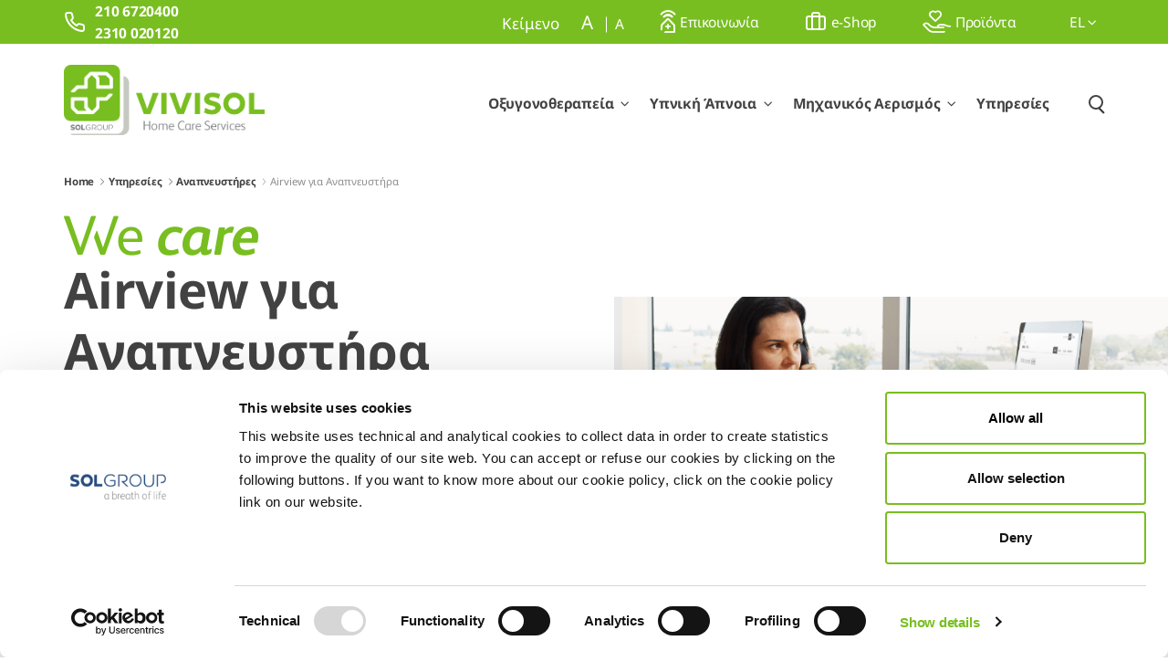

--- FILE ---
content_type: text/html;charset=UTF-8
request_url: https://vivisol.gr/airview-gia-anapnefstira
body_size: 23895
content:
































	
		
			<!DOCTYPE html>






























































<html class="ltr" dir="ltr" lang="el-GR">

<head>

<!-- Google Tag Manager -->
	<script>
		(function(w,d,s,l,i){w[l]=w[l]||[];w[l].push({'gtm.start':
		new Date().getTime(),event:'gtm.js'});var f=d.getElementsByTagName(s)[0],
		j=d.createElement(s),dl=l!='dataLayer'?'&l='+l:'';j.async=true;j.src=
		'https://www.googletagmanager.com/gtm.js?id='+i+dl;f.parentNode.insertBefore(j,f);
		})(window,document,'script','dataLayer','GTM-NM27RB6');
	</script>
<!-- End Google Tag Manager -->

<!-- Meta Pixel Code -->
	<script>
		!function(f,b,e,v,n,t,s)
		{if(f.fbq)return;n=f.fbq=function(){n.callMethod?
		n.callMethod.apply(n,arguments):n.queue.push(arguments)};
		if(!f._fbq)f._fbq=n;n.push=n;n.loaded=!0;n.version='2.0';
		n.queue=[];t=b.createElement(e);t.async=!0;
		t.src=v;s=b.getElementsByTagName(e)[0];
		s.parentNode.insertBefore(t,s)}(window, document,'script',
		'https://connect.facebook.net/en_US/fbevents.js');
		fbq('init', '414844714185814');
		fbq('track', 'PageView');
	</script>
<!-- End Meta Pixel Code -->



	<title>Airview για Αναπνευστήρα - Vivisol Hellas</title>

	<meta content="initial-scale=1.0, width=device-width" name="viewport" />
	<meta name="format-detection" content="telephone=no">
































<meta content="text/html; charset=UTF-8" http-equiv="content-type" />












<script type="importmap">{"imports":{"@clayui/breadcrumb":"/o/frontend-taglib-clay/__liferay__/exports/@clayui$breadcrumb.js","react-dom":"/o/frontend-js-react-web/__liferay__/exports/react-dom.js","@clayui/charts":"/o/frontend-taglib-clay/__liferay__/exports/@clayui$charts.js","@clayui/empty-state":"/o/frontend-taglib-clay/__liferay__/exports/@clayui$empty-state.js","@clayui/navigation-bar":"/o/frontend-taglib-clay/__liferay__/exports/@clayui$navigation-bar.js","react":"/o/frontend-js-react-web/__liferay__/exports/react.js","react-dom-16":"/o/frontend-js-react-web/__liferay__/exports/react-dom-16.js","@clayui/icon":"/o/frontend-taglib-clay/__liferay__/exports/@clayui$icon.js","@clayui/table":"/o/frontend-taglib-clay/__liferay__/exports/@clayui$table.js","@clayui/slider":"/o/frontend-taglib-clay/__liferay__/exports/@clayui$slider.js","@clayui/multi-select":"/o/frontend-taglib-clay/__liferay__/exports/@clayui$multi-select.js","@clayui/nav":"/o/frontend-taglib-clay/__liferay__/exports/@clayui$nav.js","@clayui/provider":"/o/frontend-taglib-clay/__liferay__/exports/@clayui$provider.js","@clayui/panel":"/o/frontend-taglib-clay/__liferay__/exports/@clayui$panel.js","@liferay/dynamic-data-mapping-form-field-type":"/o/dynamic-data-mapping-form-field-type/__liferay__/index.js","@clayui/list":"/o/frontend-taglib-clay/__liferay__/exports/@clayui$list.js","@clayui/date-picker":"/o/frontend-taglib-clay/__liferay__/exports/@clayui$date-picker.js","@clayui/label":"/o/frontend-taglib-clay/__liferay__/exports/@clayui$label.js","@liferay/frontend-js-api/data-set":"/o/frontend-js-dependencies-web/__liferay__/exports/@liferay$js-api$data-set.js","@clayui/core":"/o/frontend-taglib-clay/__liferay__/exports/@clayui$core.js","@clayui/pagination-bar":"/o/frontend-taglib-clay/__liferay__/exports/@clayui$pagination-bar.js","@clayui/layout":"/o/frontend-taglib-clay/__liferay__/exports/@clayui$layout.js","@clayui/multi-step-nav":"/o/frontend-taglib-clay/__liferay__/exports/@clayui$multi-step-nav.js","@liferay/frontend-js-api":"/o/frontend-js-dependencies-web/__liferay__/exports/@liferay$js-api.js","@clayui/toolbar":"/o/frontend-taglib-clay/__liferay__/exports/@clayui$toolbar.js","@clayui/badge":"/o/frontend-taglib-clay/__liferay__/exports/@clayui$badge.js","react-dom-18":"/o/frontend-js-react-web/__liferay__/exports/react-dom-18.js","@clayui/link":"/o/frontend-taglib-clay/__liferay__/exports/@clayui$link.js","@clayui/card":"/o/frontend-taglib-clay/__liferay__/exports/@clayui$card.js","@clayui/tooltip":"/o/frontend-taglib-clay/__liferay__/exports/@clayui$tooltip.js","@clayui/button":"/o/frontend-taglib-clay/__liferay__/exports/@clayui$button.js","@clayui/tabs":"/o/frontend-taglib-clay/__liferay__/exports/@clayui$tabs.js","@clayui/sticker":"/o/frontend-taglib-clay/__liferay__/exports/@clayui$sticker.js","@clayui/form":"/o/frontend-taglib-clay/__liferay__/exports/@clayui$form.js","@clayui/popover":"/o/frontend-taglib-clay/__liferay__/exports/@clayui$popover.js","@clayui/shared":"/o/frontend-taglib-clay/__liferay__/exports/@clayui$shared.js","@clayui/localized-input":"/o/frontend-taglib-clay/__liferay__/exports/@clayui$localized-input.js","@clayui/modal":"/o/frontend-taglib-clay/__liferay__/exports/@clayui$modal.js","@clayui/color-picker":"/o/frontend-taglib-clay/__liferay__/exports/@clayui$color-picker.js","@clayui/pagination":"/o/frontend-taglib-clay/__liferay__/exports/@clayui$pagination.js","@clayui/autocomplete":"/o/frontend-taglib-clay/__liferay__/exports/@clayui$autocomplete.js","@clayui/management-toolbar":"/o/frontend-taglib-clay/__liferay__/exports/@clayui$management-toolbar.js","@clayui/time-picker":"/o/frontend-taglib-clay/__liferay__/exports/@clayui$time-picker.js","@clayui/upper-toolbar":"/o/frontend-taglib-clay/__liferay__/exports/@clayui$upper-toolbar.js","@clayui/loading-indicator":"/o/frontend-taglib-clay/__liferay__/exports/@clayui$loading-indicator.js","@clayui/drop-down":"/o/frontend-taglib-clay/__liferay__/exports/@clayui$drop-down.js","@clayui/data-provider":"/o/frontend-taglib-clay/__liferay__/exports/@clayui$data-provider.js","@liferay/language/":"/o/js/language/","@clayui/css":"/o/frontend-taglib-clay/__liferay__/exports/@clayui$css.js","@clayui/alert":"/o/frontend-taglib-clay/__liferay__/exports/@clayui$alert.js","@clayui/progress-bar":"/o/frontend-taglib-clay/__liferay__/exports/@clayui$progress-bar.js","react-16":"/o/frontend-js-react-web/__liferay__/exports/react-16.js","react-18":"/o/frontend-js-react-web/__liferay__/exports/react-18.js"},"scopes":{}}</script><script data-senna-track="temporary">var Liferay = window.Liferay || {};Liferay.Icons = Liferay.Icons || {};Liferay.Icons.controlPanelSpritemap = 'https://vivisol.gr/o/admin-theme/images/clay/icons.svg'; Liferay.Icons.spritemap = 'https://vivisol.gr/o/vivisol-theme/images/clay/icons.svg';</script>
<script data-senna-track="permanent" type="text/javascript">window.Liferay = window.Liferay || {}; window.Liferay.CSP = {nonce: ''};</script>
<script data-senna-track="permanent" src="/combo?browserId=chrome&minifierType=js&languageId=el_GR&t=1768928662017&/o/frontend-js-jquery-web/jquery/jquery.min.js&/o/frontend-js-jquery-web/jquery/init.js&/o/frontend-js-jquery-web/jquery/ajax.js&/o/frontend-js-jquery-web/jquery/bootstrap.bundle.min.js&/o/frontend-js-jquery-web/jquery/collapsible_search.js&/o/frontend-js-jquery-web/jquery/fm.js&/o/frontend-js-jquery-web/jquery/form.js&/o/frontend-js-jquery-web/jquery/popper.min.js&/o/frontend-js-jquery-web/jquery/side_navigation.js" type="text/javascript"></script>
<link data-senna-track="temporary" href="https://vivisol.gr/airview-gia-anapnefstira" rel="canonical" />
<link data-senna-track="temporary" href="https://vivisol.gr/airview-gia-anapnefstira" hreflang="el-GR" rel="alternate" />
<link data-senna-track="temporary" href="https://vivisol.gr/airview-gia-anapnefstira" hreflang="x-default" rel="alternate" />

<meta property="og:locale" content="el_GR">
<meta property="og:locale:alternate" content="el_GR">
<meta property="og:site_name" content="Vivisol Hellas">
<meta property="og:title" content="Airview για Αναπνευστήρα - Vivisol Hellas - Liferay DXP">
<meta property="og:type" content="website">
<meta property="og:url" content="https://vivisol.gr/airview-gia-anapnefstira">
<meta property="og:image" content="https://vivisol.gr/documents/121721/0/shutterstock_119880658+%281%29.jpg/fea01015-eda9-5bbe-d61d-0a8378b0a917?version=1.0&amp;t=1634316382119&amp;imagePreview=1">

<meta property="og:image:secure_url" content="https://vivisol.gr/documents/121721/0/shutterstock_119880658+%281%29.jpg/fea01015-eda9-5bbe-d61d-0a8378b0a917?version=1.0&amp;t=1634316382119&amp;imagePreview=1">
<meta property="og:image:type" content="image/jpeg">
<meta property="og:image:url" content="https://vivisol.gr/documents/121721/0/shutterstock_119880658+%281%29.jpg/fea01015-eda9-5bbe-d61d-0a8378b0a917?version=1.0&amp;t=1634316382119&amp;imagePreview=1">


<link href="https://vivisol.gr/o/vivisol-theme/images/favicon.ico" rel="apple-touch-icon" />
<link href="https://vivisol.gr/o/vivisol-theme/images/favicon.ico" rel="icon" />



<link class="lfr-css-file" data-senna-track="temporary" href="https://vivisol.gr/o/vivisol-theme/css/clay.css?browserId=chrome&amp;themeId=vivisoltheme_WAR_vivisoltheme&amp;minifierType=css&amp;languageId=el_GR&amp;t=1768928596000" id="liferayAUICSS" rel="stylesheet" type="text/css" />









	<link href="/combo?browserId=chrome&amp;minifierType=css&amp;themeId=vivisoltheme_WAR_vivisoltheme&amp;languageId=el_GR&amp;com_liferay_portal_search_web_search_bar_portlet_SearchBarPortlet_INSTANCE_templateSearch:%2Fo%2Fportal-search-web%2Fcss%2Fmain.css&amp;com_liferay_product_navigation_product_menu_web_portlet_ProductMenuPortlet:%2Fo%2Fproduct-navigation-product-menu-web%2Fcss%2Fmain.css&amp;com_liferay_product_navigation_user_personal_bar_web_portlet_ProductNavigationUserPersonalBarPortlet:%2Fo%2Fproduct-navigation-user-personal-bar-web%2Fcss%2Fmain.css&amp;com_liferay_segments_experiment_web_internal_portlet_SegmentsExperimentPortlet:%2Fo%2Fsegments-experiment-web%2Fcss%2Fmain.css&amp;com_liferay_site_navigation_menu_web_portlet_SiteNavigationMenuPortlet:%2Fo%2Fsite-navigation-menu-web%2Fcss%2Fmain.css&amp;t=1768928596000" rel="stylesheet" type="text/css"
 data-senna-track="temporary" id="77bbd037" />








<script type="text/javascript" data-senna-track="temporary">
	// <![CDATA[
		var Liferay = Liferay || {};

		Liferay.Browser = {
			acceptsGzip: function () {
				return true;
			},

			

			getMajorVersion: function () {
				return 131.0;
			},

			getRevision: function () {
				return '537.36';
			},
			getVersion: function () {
				return '131.0';
			},

			

			isAir: function () {
				return false;
			},
			isChrome: function () {
				return true;
			},
			isEdge: function () {
				return false;
			},
			isFirefox: function () {
				return false;
			},
			isGecko: function () {
				return true;
			},
			isIe: function () {
				return false;
			},
			isIphone: function () {
				return false;
			},
			isLinux: function () {
				return false;
			},
			isMac: function () {
				return true;
			},
			isMobile: function () {
				return false;
			},
			isMozilla: function () {
				return false;
			},
			isOpera: function () {
				return false;
			},
			isRtf: function () {
				return true;
			},
			isSafari: function () {
				return true;
			},
			isSun: function () {
				return false;
			},
			isWebKit: function () {
				return true;
			},
			isWindows: function () {
				return false;
			}
		};

		Liferay.Data = Liferay.Data || {};

		Liferay.Data.ICONS_INLINE_SVG = true;

		Liferay.Data.NAV_SELECTOR = '#navigation';

		Liferay.Data.NAV_SELECTOR_MOBILE = '#navigationCollapse';

		Liferay.Data.isCustomizationView = function () {
			return false;
		};

		Liferay.Data.notices = [
			
		];

		(function () {
			var available = {};

			var direction = {};

			

				available['en_US'] = 'Αγγλικά\x20\x28Ηνωμένες\x20Πολιτείες\x29';
				direction['en_US'] = 'ltr';

			

				available['it_IT'] = 'Ιταλικά\x20\x28Ιταλία\x29';
				direction['it_IT'] = 'ltr';

			

				available['ar_SA'] = 'Αραβικά\x20\x28Σαουδική\x20Αραβία\x29';
				direction['ar_SA'] = 'rtl';

			

				available['ca_ES'] = 'Καταλανικά\x20\x28Ισπανία\x29';
				direction['ca_ES'] = 'ltr';

			

				available['zh_CN'] = 'Κινεζικά\x20\x28Κίνα\x29';
				direction['zh_CN'] = 'ltr';

			

				available['nl_NL'] = 'Ολλανδικά\x20\x28Κάτω\x20Χώρες\x29';
				direction['nl_NL'] = 'ltr';

			

				available['fi_FI'] = 'Φινλανδικά\x20\x28Φινλανδία\x29';
				direction['fi_FI'] = 'ltr';

			

				available['fr_FR'] = 'Γαλλικά\x20\x28Γαλλία\x29';
				direction['fr_FR'] = 'ltr';

			

				available['de_DE'] = 'Γερμανικά\x20\x28Γερμανία\x29';
				direction['de_DE'] = 'ltr';

			

				available['hu_HU'] = 'Ουγγρικά\x20\x28Ουγγαρία\x29';
				direction['hu_HU'] = 'ltr';

			

				available['ja_JP'] = 'Ιαπωνικά\x20\x28Ιαπωνία\x29';
				direction['ja_JP'] = 'ltr';

			

				available['pt_BR'] = 'Πορτογαλικά\x20\x28Βραζιλία\x29';
				direction['pt_BR'] = 'ltr';

			

				available['es_ES'] = 'Ισπανικά\x20\x28Ισπανία\x29';
				direction['es_ES'] = 'ltr';

			

				available['sv_SE'] = 'Σουηδικά\x20\x28Σουηδία\x29';
				direction['sv_SE'] = 'ltr';

			

				available['el_GR'] = 'Ελληνικά\x20\x28Ελλάδα\x29';
				direction['el_GR'] = 'ltr';

			

				available['sl_SI'] = 'Σλοβενικά\x20\x28Σλοβενία\x29';
				direction['sl_SI'] = 'ltr';

			

				available['ca_AD'] = 'Καταλανικά\x20\x28Ανδόρα\x29';
				direction['ca_AD'] = 'ltr';

			

				available['cs_CZ'] = 'Τσεχικά\x20\x28Τσεχία\x29';
				direction['cs_CZ'] = 'ltr';

			

				available['en_GB'] = 'Αγγλικά\x20\x28Ηνωμένο\x20Βασίλειο\x29';
				direction['en_GB'] = 'ltr';

			

				available['zh_TW'] = 'Κινεζικά\x20\x28Ταϊβάν\x29';
				direction['zh_TW'] = 'ltr';

			

				available['gd_GB'] = 'Σκωτικά\x20Κελτικά\x20\x28Ηνωμένο\x20Βασίλειο\x29';
				direction['gd_GB'] = 'ltr';

			

			let _cache = {};

			if (Liferay && Liferay.Language && Liferay.Language._cache) {
				_cache = Liferay.Language._cache;
			}

			Liferay.Language = {
				_cache,
				available,
				direction,
				get: function(key) {
					let value = Liferay.Language._cache[key];

					if (value === undefined) {
						value = key;
					}

					return value;
				}
			};
		})();

		var featureFlags = {"LPD-10964":false,"LPD-37927":false,"LPD-10889":false,"LPS-193884":false,"LPD-30371":false,"LPD-11131":true,"LPS-178642":false,"LPS-193005":false,"LPD-31789":false,"LPD-10562":false,"LPD-11212":false,"COMMERCE-8087":false,"LPD-39304":true,"LPD-13311":true,"LRAC-10757":false,"LPD-35941":false,"LPS-180090":false,"LPS-178052":false,"LPD-21414":false,"LPS-185892":false,"LPS-186620":false,"LPD-40533":true,"LPD-40534":true,"LPS-184404":false,"LPD-40530":true,"LPD-20640":false,"LPS-198183":false,"LPD-38869":true,"LPD-35678":false,"LPD-6378":false,"LPS-153714":false,"LPD-11848":false,"LPS-170670":false,"LPD-7822":false,"LPS-169981":false,"LPD-21926":false,"LPS-177027":false,"LPD-37531":false,"LPD-11003":false,"LPD-36446":false,"LPD-39437":false,"LPS-135430":false,"LPD-20556":false,"LPD-45276":false,"LPS-134060":false,"LPS-164563":false,"LPD-32050":false,"LPS-122920":false,"LPS-199086":false,"LPD-35128":false,"LPD-10588":false,"LPD-13778":true,"LPD-11313":false,"LPD-6368":false,"LPD-34594":false,"LPS-202104":false,"LPD-19955":false,"LPD-35443":false,"LPD-39967":false,"LPD-11235":false,"LPD-11232":false,"LPS-196935":true,"LPD-43542":false,"LPS-176691":false,"LPS-197909":false,"LPD-29516":false,"COMMERCE-8949":false,"LPD-11228":false,"LPS-153813":false,"LPD-17809":false,"COMMERCE-13024":false,"LPS-165482":false,"LPS-193551":false,"LPS-197477":false,"LPS-174816":false,"LPS-186360":false,"LPD-30204":false,"LPD-32867":false,"LPS-153332":false,"LPD-35013":true,"LPS-179669":false,"LPS-174417":false,"LPD-44091":true,"LPD-31212":false,"LPD-18221":false,"LPS-155284":false,"LRAC-15017":false,"LPD-19870":false,"LPS-200108":false,"LPD-20131":false,"LPS-159643":false,"LPS-129412":false,"LPS-169837":false,"LPD-20379":false};

		Liferay.FeatureFlags = Object.keys(featureFlags).reduce(
			(acc, key) => ({
				...acc, [key]: featureFlags[key] === 'true' || featureFlags[key] === true
			}), {}
		);

		Liferay.PortletKeys = {
			DOCUMENT_LIBRARY: 'com_liferay_document_library_web_portlet_DLPortlet',
			DYNAMIC_DATA_MAPPING: 'com_liferay_dynamic_data_mapping_web_portlet_DDMPortlet',
			ITEM_SELECTOR: 'com_liferay_item_selector_web_portlet_ItemSelectorPortlet'
		};

		Liferay.PropsValues = {
			JAVASCRIPT_SINGLE_PAGE_APPLICATION_TIMEOUT: 0,
			UPLOAD_SERVLET_REQUEST_IMPL_MAX_SIZE: 2048576000
		};

		Liferay.ThemeDisplay = {

			

			
				getLayoutId: function () {
					return '382';
				},

				

				getLayoutRelativeControlPanelURL: function () {
					return '/group/vivisol-grecia/~/control_panel/manage';
				},

				getLayoutRelativeURL: function () {
					return '/airview-gia-anapnefstira';
				},
				getLayoutURL: function () {
					return 'https://vivisol.gr/airview-gia-anapnefstira';
				},
				getParentLayoutId: function () {
					return '350';
				},
				isControlPanel: function () {
					return false;
				},
				isPrivateLayout: function () {
					return 'false';
				},
				isVirtualLayout: function () {
					return false;
				},
			

			getBCP47LanguageId: function () {
				return 'el-GR';
			},
			getCanonicalURL: function () {

				

				return 'https\x3a\x2f\x2fvivisol\x2egr\x2fairview-gia-anapnefstira';
			},
			getCDNBaseURL: function () {
				return 'https://vivisol.gr';
			},
			getCDNDynamicResourcesHost: function () {
				return '';
			},
			getCDNHost: function () {
				return '';
			},
			getCompanyGroupId: function () {
				return '37246';
			},
			getCompanyId: function () {
				return '37204';
			},
			getDefaultLanguageId: function () {
				return 'el_GR';
			},
			getDoAsUserIdEncoded: function () {
				return '';
			},
			getLanguageId: function () {
				return 'el_GR';
			},
			getParentGroupId: function () {
				return '121721';
			},
			getPathContext: function () {
				return '';
			},
			getPathImage: function () {
				return '/image';
			},
			getPathJavaScript: function () {
				return '/o/frontend-js-web';
			},
			getPathMain: function () {
				return '/c';
			},
			getPathThemeImages: function () {
				return 'https://vivisol.gr/o/vivisol-theme/images';
			},
			getPathThemeRoot: function () {
				return '/o/vivisol-theme';
			},
			getPlid: function () {
				return '1883';
			},
			getPortalURL: function () {
				return 'https://vivisol.gr';
			},
			getRealUserId: function () {
				return '37210';
			},
			getRemoteAddr: function () {
				return '13.58.29.225';
			},
			getRemoteHost: function () {
				return '13.58.29.225';
			},
			getScopeGroupId: function () {
				return '121721';
			},
			getScopeGroupIdOrLiveGroupId: function () {
				return '121721';
			},
			getSessionId: function () {
				return '';
			},
			getSiteAdminURL: function () {
				return 'https://vivisol.gr/group/vivisol-grecia/~/control_panel/manage?p_p_lifecycle=0&p_p_state=maximized&p_p_mode=view';
			},
			getSiteGroupId: function () {
				return '121721';
			},
			getTimeZone: function() {
				return 'UTC';
			},
			getURLControlPanel: function() {
				return '/group/control_panel?refererPlid=1883';
			},
			getURLHome: function () {
				return 'https\x3a\x2f\x2fvivisol\x2egr\x2fweb\x2fguest';
			},
			getUserEmailAddress: function () {
				return '';
			},
			getUserId: function () {
				return '37210';
			},
			getUserName: function () {
				return '';
			},
			isAddSessionIdToURL: function () {
				return false;
			},
			isImpersonated: function () {
				return false;
			},
			isSignedIn: function () {
				return false;
			},

			isStagedPortlet: function () {
				
					
						return false;
					
				
			},

			isStateExclusive: function () {
				return false;
			},
			isStateMaximized: function () {
				return false;
			},
			isStatePopUp: function () {
				return false;
			}
		};

		var themeDisplay = Liferay.ThemeDisplay;

		Liferay.AUI = {

			

			getCombine: function () {
				return true;
			},
			getComboPath: function () {
				return '/combo/?browserId=chrome&minifierType=&languageId=el_GR&t=1768928544473&';
			},
			getDateFormat: function () {
				return '%d/%m/%Y';
			},
			getEditorCKEditorPath: function () {
				return '/o/frontend-editor-ckeditor-web';
			},
			getFilter: function () {
				var filter = 'raw';

				
					
						filter = 'min';
					
					

				return filter;
			},
			getFilterConfig: function () {
				var instance = this;

				var filterConfig = null;

				if (!instance.getCombine()) {
					filterConfig = {
						replaceStr: '.js' + instance.getStaticResourceURLParams(),
						searchExp: '\\.js$'
					};
				}

				return filterConfig;
			},
			getJavaScriptRootPath: function () {
				return '/o/frontend-js-web';
			},
			getPortletRootPath: function () {
				return '/html/portlet';
			},
			getStaticResourceURLParams: function () {
				return '?browserId=chrome&minifierType=&languageId=el_GR&t=1768928544473';
			}
		};

		Liferay.authToken = 'hLmj0rrF';

		

		Liferay.currentURL = '\x2fairview-gia-anapnefstira';
		Liferay.currentURLEncoded = '\x252Fairview-gia-anapnefstira';
	// ]]>
</script>

<script data-senna-track="temporary" type="text/javascript">window.__CONFIG__= {basePath: '',combine: true, defaultURLParams: null, explainResolutions: false, exposeGlobal: false, logLevel: 'warn', moduleType: 'module', namespace:'Liferay', nonce: '', reportMismatchedAnonymousModules: 'warn', resolvePath: '/o/js_resolve_modules', url: '/combo/?browserId=chrome&minifierType=js&languageId=el_GR&t=1768928544473&', waitTimeout: 60000};</script><script data-senna-track="permanent" src="/o/frontend-js-loader-modules-extender/loader.js?&mac=9WaMmhziBCkScHZwrrVcOR7VZF4=&browserId=chrome&languageId=el_GR&minifierType=js" type="text/javascript"></script><script data-senna-track="permanent" src="/combo?browserId=chrome&minifierType=js&languageId=el_GR&t=1768928544473&/o/frontend-js-aui-web/aui/aui/aui-min.js&/o/frontend-js-aui-web/liferay/modules.js&/o/frontend-js-aui-web/liferay/aui_sandbox.js&/o/frontend-js-aui-web/aui/attribute-base/attribute-base-min.js&/o/frontend-js-aui-web/aui/attribute-complex/attribute-complex-min.js&/o/frontend-js-aui-web/aui/attribute-core/attribute-core-min.js&/o/frontend-js-aui-web/aui/attribute-observable/attribute-observable-min.js&/o/frontend-js-aui-web/aui/attribute-extras/attribute-extras-min.js&/o/frontend-js-aui-web/aui/event-custom-base/event-custom-base-min.js&/o/frontend-js-aui-web/aui/event-custom-complex/event-custom-complex-min.js&/o/frontend-js-aui-web/aui/oop/oop-min.js&/o/frontend-js-aui-web/aui/aui-base-lang/aui-base-lang-min.js&/o/frontend-js-aui-web/liferay/dependency.js&/o/frontend-js-aui-web/liferay/util.js&/o/frontend-js-web/liferay/dom_task_runner.js&/o/frontend-js-web/liferay/events.js&/o/frontend-js-web/liferay/lazy_load.js&/o/frontend-js-web/liferay/liferay.js&/o/frontend-js-web/liferay/global.bundle.js&/o/frontend-js-web/liferay/portlet.js&/o/frontend-js-web/liferay/workflow.js&/o/oauth2-provider-web/js/liferay.js" type="text/javascript"></script>
<script data-senna-track="temporary" type="text/javascript">window.Liferay = Liferay || {}; window.Liferay.OAuth2 = {getAuthorizeURL: function() {return 'https://vivisol.gr/o/oauth2/authorize';}, getBuiltInRedirectURL: function() {return 'https://vivisol.gr/o/oauth2/redirect';}, getIntrospectURL: function() { return 'https://vivisol.gr/o/oauth2/introspect';}, getTokenURL: function() {return 'https://vivisol.gr/o/oauth2/token';}, getUserAgentApplication: function(externalReferenceCode) {return Liferay.OAuth2._userAgentApplications[externalReferenceCode];}, _userAgentApplications: {}}</script><script data-senna-track="temporary" type="text/javascript">try {var MODULE_MAIN='dynamic-data-mapping-web@5.0.115/index';var MODULE_PATH='/o/dynamic-data-mapping-web';/**
 * SPDX-FileCopyrightText: (c) 2000 Liferay, Inc. https://liferay.com
 * SPDX-License-Identifier: LGPL-2.1-or-later OR LicenseRef-Liferay-DXP-EULA-2.0.0-2023-06
 */

(function () {
	const LiferayAUI = Liferay.AUI;

	AUI().applyConfig({
		groups: {
			ddm: {
				base: MODULE_PATH + '/js/legacy/',
				combine: Liferay.AUI.getCombine(),
				filter: LiferayAUI.getFilterConfig(),
				modules: {
					'liferay-ddm-form': {
						path: 'ddm_form.js',
						requires: [
							'aui-base',
							'aui-datatable',
							'aui-datatype',
							'aui-image-viewer',
							'aui-parse-content',
							'aui-set',
							'aui-sortable-list',
							'json',
							'liferay-form',
							'liferay-map-base',
							'liferay-translation-manager',
							'liferay-util-window',
						],
					},
					'liferay-portlet-dynamic-data-mapping': {
						condition: {
							trigger: 'liferay-document-library',
						},
						path: 'main.js',
						requires: [
							'arraysort',
							'aui-form-builder-deprecated',
							'aui-form-validator',
							'aui-map',
							'aui-text-unicode',
							'json',
							'liferay-menu',
							'liferay-translation-manager',
							'liferay-util-window',
							'text',
						],
					},
					'liferay-portlet-dynamic-data-mapping-custom-fields': {
						condition: {
							trigger: 'liferay-document-library',
						},
						path: 'custom_fields.js',
						requires: ['liferay-portlet-dynamic-data-mapping'],
					},
				},
				root: MODULE_PATH + '/js/legacy/',
			},
		},
	});
})();
} catch(error) {console.error(error);}try {var MODULE_MAIN='contacts-web@5.0.65/index';var MODULE_PATH='/o/contacts-web';/**
 * SPDX-FileCopyrightText: (c) 2000 Liferay, Inc. https://liferay.com
 * SPDX-License-Identifier: LGPL-2.1-or-later OR LicenseRef-Liferay-DXP-EULA-2.0.0-2023-06
 */

(function () {
	AUI().applyConfig({
		groups: {
			contactscenter: {
				base: MODULE_PATH + '/js/legacy/',
				combine: Liferay.AUI.getCombine(),
				filter: Liferay.AUI.getFilterConfig(),
				modules: {
					'liferay-contacts-center': {
						path: 'main.js',
						requires: [
							'aui-io-plugin-deprecated',
							'aui-toolbar',
							'autocomplete-base',
							'datasource-io',
							'json-parse',
							'liferay-portlet-base',
							'liferay-util-window',
						],
					},
				},
				root: MODULE_PATH + '/js/legacy/',
			},
		},
	});
})();
} catch(error) {console.error(error);}try {var MODULE_MAIN='frontend-editor-alloyeditor-web@5.0.56/index';var MODULE_PATH='/o/frontend-editor-alloyeditor-web';/**
 * SPDX-FileCopyrightText: (c) 2000 Liferay, Inc. https://liferay.com
 * SPDX-License-Identifier: LGPL-2.1-or-later OR LicenseRef-Liferay-DXP-EULA-2.0.0-2023-06
 */

(function () {
	AUI().applyConfig({
		groups: {
			alloyeditor: {
				base: MODULE_PATH + '/js/legacy/',
				combine: Liferay.AUI.getCombine(),
				filter: Liferay.AUI.getFilterConfig(),
				modules: {
					'liferay-alloy-editor': {
						path: 'alloyeditor.js',
						requires: [
							'aui-component',
							'liferay-portlet-base',
							'timers',
						],
					},
					'liferay-alloy-editor-source': {
						path: 'alloyeditor_source.js',
						requires: [
							'aui-debounce',
							'liferay-fullscreen-source-editor',
							'liferay-source-editor',
							'plugin',
						],
					},
				},
				root: MODULE_PATH + '/js/legacy/',
			},
		},
	});
})();
} catch(error) {console.error(error);}try {var MODULE_MAIN='staging-processes-web@5.0.65/index';var MODULE_PATH='/o/staging-processes-web';/**
 * SPDX-FileCopyrightText: (c) 2000 Liferay, Inc. https://liferay.com
 * SPDX-License-Identifier: LGPL-2.1-or-later OR LicenseRef-Liferay-DXP-EULA-2.0.0-2023-06
 */

(function () {
	AUI().applyConfig({
		groups: {
			stagingprocessesweb: {
				base: MODULE_PATH + '/js/legacy/',
				combine: Liferay.AUI.getCombine(),
				filter: Liferay.AUI.getFilterConfig(),
				modules: {
					'liferay-staging-processes-export-import': {
						path: 'main.js',
						requires: [
							'aui-datatype',
							'aui-dialog-iframe-deprecated',
							'aui-modal',
							'aui-parse-content',
							'aui-toggler',
							'liferay-portlet-base',
							'liferay-util-window',
						],
					},
				},
				root: MODULE_PATH + '/js/legacy/',
			},
		},
	});
})();
} catch(error) {console.error(error);}try {var MODULE_MAIN='portal-workflow-kaleo-designer-web@5.0.146/index';var MODULE_PATH='/o/portal-workflow-kaleo-designer-web';/**
 * SPDX-FileCopyrightText: (c) 2000 Liferay, Inc. https://liferay.com
 * SPDX-License-Identifier: LGPL-2.1-or-later OR LicenseRef-Liferay-DXP-EULA-2.0.0-2023-06
 */

(function () {
	AUI().applyConfig({
		groups: {
			'kaleo-designer': {
				base: MODULE_PATH + '/designer/js/legacy/',
				combine: Liferay.AUI.getCombine(),
				filter: Liferay.AUI.getFilterConfig(),
				modules: {
					'liferay-kaleo-designer-autocomplete-util': {
						path: 'autocomplete_util.js',
						requires: ['autocomplete', 'autocomplete-highlighters'],
					},
					'liferay-kaleo-designer-definition-diagram-controller': {
						path: 'definition_diagram_controller.js',
						requires: [
							'liferay-kaleo-designer-field-normalizer',
							'liferay-kaleo-designer-utils',
						],
					},
					'liferay-kaleo-designer-dialogs': {
						path: 'dialogs.js',
						requires: ['liferay-util-window'],
					},
					'liferay-kaleo-designer-editors': {
						path: 'editors.js',
						requires: [
							'aui-ace-editor',
							'aui-ace-editor-mode-xml',
							'aui-base',
							'aui-datatype',
							'aui-node',
							'liferay-kaleo-designer-autocomplete-util',
							'liferay-kaleo-designer-utils',
						],
					},
					'liferay-kaleo-designer-field-normalizer': {
						path: 'field_normalizer.js',
						requires: ['liferay-kaleo-designer-remote-services'],
					},
					'liferay-kaleo-designer-nodes': {
						path: 'nodes.js',
						requires: [
							'aui-datatable',
							'aui-datatype',
							'aui-diagram-builder',
							'liferay-kaleo-designer-editors',
							'liferay-kaleo-designer-utils',
						],
					},
					'liferay-kaleo-designer-remote-services': {
						path: 'remote_services.js',
						requires: ['aui-io'],
					},
					'liferay-kaleo-designer-templates': {
						path: 'templates.js',
						requires: ['aui-tpl-snippets-deprecated'],
					},
					'liferay-kaleo-designer-utils': {
						path: 'utils.js',
						requires: [],
					},
					'liferay-kaleo-designer-xml-definition': {
						path: 'xml_definition.js',
						requires: [
							'aui-base',
							'aui-component',
							'dataschema-xml',
							'datatype-xml',
						],
					},
					'liferay-kaleo-designer-xml-definition-serializer': {
						path: 'xml_definition_serializer.js',
						requires: ['escape', 'liferay-kaleo-designer-xml-util'],
					},
					'liferay-kaleo-designer-xml-util': {
						path: 'xml_util.js',
						requires: ['aui-base'],
					},
					'liferay-portlet-kaleo-designer': {
						path: 'main.js',
						requires: [
							'aui-ace-editor',
							'aui-ace-editor-mode-xml',
							'aui-tpl-snippets-deprecated',
							'dataschema-xml',
							'datasource',
							'datatype-xml',
							'event-valuechange',
							'io-form',
							'liferay-kaleo-designer-autocomplete-util',
							'liferay-kaleo-designer-editors',
							'liferay-kaleo-designer-nodes',
							'liferay-kaleo-designer-remote-services',
							'liferay-kaleo-designer-utils',
							'liferay-kaleo-designer-xml-util',
							'liferay-util-window',
						],
					},
				},
				root: MODULE_PATH + '/designer/js/legacy/',
			},
		},
	});
})();
} catch(error) {console.error(error);}try {var MODULE_MAIN='@liferay/frontend-js-react-web@5.0.54/index';var MODULE_PATH='/o/frontend-js-react-web';/**
 * SPDX-FileCopyrightText: (c) 2000 Liferay, Inc. https://liferay.com
 * SPDX-License-Identifier: LGPL-2.1-or-later OR LicenseRef-Liferay-DXP-EULA-2.0.0-2023-06
 */

(function () {
	AUI().applyConfig({
		groups: {
			react: {

				// eslint-disable-next-line
				mainModule: MODULE_MAIN,
			},
		},
	});
})();
} catch(error) {console.error(error);}try {var MODULE_MAIN='@liferay/frontend-js-state-web@1.0.30/index';var MODULE_PATH='/o/frontend-js-state-web';/**
 * SPDX-FileCopyrightText: (c) 2000 Liferay, Inc. https://liferay.com
 * SPDX-License-Identifier: LGPL-2.1-or-later OR LicenseRef-Liferay-DXP-EULA-2.0.0-2023-06
 */

(function () {
	AUI().applyConfig({
		groups: {
			state: {

				// eslint-disable-next-line
				mainModule: MODULE_MAIN,
			},
		},
	});
})();
} catch(error) {console.error(error);}try {var MODULE_MAIN='frontend-js-components-web@2.0.80/index';var MODULE_PATH='/o/frontend-js-components-web';/**
 * SPDX-FileCopyrightText: (c) 2000 Liferay, Inc. https://liferay.com
 * SPDX-License-Identifier: LGPL-2.1-or-later OR LicenseRef-Liferay-DXP-EULA-2.0.0-2023-06
 */

(function () {
	AUI().applyConfig({
		groups: {
			components: {

				// eslint-disable-next-line
				mainModule: MODULE_MAIN,
			},
		},
	});
})();
} catch(error) {console.error(error);}try {var MODULE_MAIN='exportimport-web@5.0.100/index';var MODULE_PATH='/o/exportimport-web';/**
 * SPDX-FileCopyrightText: (c) 2000 Liferay, Inc. https://liferay.com
 * SPDX-License-Identifier: LGPL-2.1-or-later OR LicenseRef-Liferay-DXP-EULA-2.0.0-2023-06
 */

(function () {
	AUI().applyConfig({
		groups: {
			exportimportweb: {
				base: MODULE_PATH + '/js/legacy/',
				combine: Liferay.AUI.getCombine(),
				filter: Liferay.AUI.getFilterConfig(),
				modules: {
					'liferay-export-import-export-import': {
						path: 'main.js',
						requires: [
							'aui-datatype',
							'aui-dialog-iframe-deprecated',
							'aui-modal',
							'aui-parse-content',
							'aui-toggler',
							'liferay-portlet-base',
							'liferay-util-window',
						],
					},
				},
				root: MODULE_PATH + '/js/legacy/',
			},
		},
	});
})();
} catch(error) {console.error(error);}try {var MODULE_MAIN='portal-search-web@6.0.148/index';var MODULE_PATH='/o/portal-search-web';/**
 * SPDX-FileCopyrightText: (c) 2000 Liferay, Inc. https://liferay.com
 * SPDX-License-Identifier: LGPL-2.1-or-later OR LicenseRef-Liferay-DXP-EULA-2.0.0-2023-06
 */

(function () {
	AUI().applyConfig({
		groups: {
			search: {
				base: MODULE_PATH + '/js/',
				combine: Liferay.AUI.getCombine(),
				filter: Liferay.AUI.getFilterConfig(),
				modules: {
					'liferay-search-custom-range-facet': {
						path: 'custom_range_facet.js',
						requires: ['aui-form-validator'],
					},
				},
				root: MODULE_PATH + '/js/',
			},
		},
	});
})();
} catch(error) {console.error(error);}try {var MODULE_MAIN='calendar-web@5.0.105/index';var MODULE_PATH='/o/calendar-web';/**
 * SPDX-FileCopyrightText: (c) 2000 Liferay, Inc. https://liferay.com
 * SPDX-License-Identifier: LGPL-2.1-or-later OR LicenseRef-Liferay-DXP-EULA-2.0.0-2023-06
 */

(function () {
	AUI().applyConfig({
		groups: {
			calendar: {
				base: MODULE_PATH + '/js/legacy/',
				combine: Liferay.AUI.getCombine(),
				filter: Liferay.AUI.getFilterConfig(),
				modules: {
					'liferay-calendar-a11y': {
						path: 'calendar_a11y.js',
						requires: ['calendar'],
					},
					'liferay-calendar-container': {
						path: 'calendar_container.js',
						requires: [
							'aui-alert',
							'aui-base',
							'aui-component',
							'liferay-portlet-base',
						],
					},
					'liferay-calendar-date-picker-sanitizer': {
						path: 'date_picker_sanitizer.js',
						requires: ['aui-base'],
					},
					'liferay-calendar-interval-selector': {
						path: 'interval_selector.js',
						requires: ['aui-base', 'liferay-portlet-base'],
					},
					'liferay-calendar-interval-selector-scheduler-event-link': {
						path: 'interval_selector_scheduler_event_link.js',
						requires: ['aui-base', 'liferay-portlet-base'],
					},
					'liferay-calendar-list': {
						path: 'calendar_list.js',
						requires: [
							'aui-template-deprecated',
							'liferay-scheduler',
						],
					},
					'liferay-calendar-message-util': {
						path: 'message_util.js',
						requires: ['liferay-util-window'],
					},
					'liferay-calendar-recurrence-converter': {
						path: 'recurrence_converter.js',
						requires: [],
					},
					'liferay-calendar-recurrence-dialog': {
						path: 'recurrence.js',
						requires: [
							'aui-base',
							'liferay-calendar-recurrence-util',
						],
					},
					'liferay-calendar-recurrence-util': {
						path: 'recurrence_util.js',
						requires: ['aui-base', 'liferay-util-window'],
					},
					'liferay-calendar-reminders': {
						path: 'calendar_reminders.js',
						requires: ['aui-base'],
					},
					'liferay-calendar-remote-services': {
						path: 'remote_services.js',
						requires: [
							'aui-base',
							'aui-component',
							'liferay-calendar-util',
							'liferay-portlet-base',
						],
					},
					'liferay-calendar-session-listener': {
						path: 'session_listener.js',
						requires: ['aui-base', 'liferay-scheduler'],
					},
					'liferay-calendar-simple-color-picker': {
						path: 'simple_color_picker.js',
						requires: ['aui-base', 'aui-template-deprecated'],
					},
					'liferay-calendar-simple-menu': {
						path: 'simple_menu.js',
						requires: [
							'aui-base',
							'aui-template-deprecated',
							'event-outside',
							'event-touch',
							'widget-modality',
							'widget-position',
							'widget-position-align',
							'widget-position-constrain',
							'widget-stack',
							'widget-stdmod',
						],
					},
					'liferay-calendar-util': {
						path: 'calendar_util.js',
						requires: [
							'aui-datatype',
							'aui-io',
							'aui-scheduler',
							'aui-toolbar',
							'autocomplete',
							'autocomplete-highlighters',
						],
					},
					'liferay-scheduler': {
						path: 'scheduler.js',
						requires: [
							'async-queue',
							'aui-datatype',
							'aui-scheduler',
							'dd-plugin',
							'liferay-calendar-a11y',
							'liferay-calendar-message-util',
							'liferay-calendar-recurrence-converter',
							'liferay-calendar-recurrence-util',
							'liferay-calendar-util',
							'liferay-scheduler-event-recorder',
							'liferay-scheduler-models',
							'promise',
							'resize-plugin',
						],
					},
					'liferay-scheduler-event-recorder': {
						path: 'scheduler_event_recorder.js',
						requires: [
							'dd-plugin',
							'liferay-calendar-util',
							'resize-plugin',
						],
					},
					'liferay-scheduler-models': {
						path: 'scheduler_models.js',
						requires: [
							'aui-datatype',
							'dd-plugin',
							'liferay-calendar-util',
						],
					},
				},
				root: MODULE_PATH + '/js/legacy/',
			},
		},
	});
})();
} catch(error) {console.error(error);}try {var MODULE_MAIN='@liferay/document-library-web@6.0.198/index';var MODULE_PATH='/o/document-library-web';/**
 * SPDX-FileCopyrightText: (c) 2000 Liferay, Inc. https://liferay.com
 * SPDX-License-Identifier: LGPL-2.1-or-later OR LicenseRef-Liferay-DXP-EULA-2.0.0-2023-06
 */

(function () {
	AUI().applyConfig({
		groups: {
			dl: {
				base: MODULE_PATH + '/js/legacy/',
				combine: Liferay.AUI.getCombine(),
				filter: Liferay.AUI.getFilterConfig(),
				modules: {
					'document-library-upload-component': {
						path: 'DocumentLibraryUpload.js',
						requires: [
							'aui-component',
							'aui-data-set-deprecated',
							'aui-overlay-manager-deprecated',
							'aui-overlay-mask-deprecated',
							'aui-parse-content',
							'aui-progressbar',
							'aui-template-deprecated',
							'liferay-search-container',
							'querystring-parse-simple',
							'uploader',
						],
					},
				},
				root: MODULE_PATH + '/js/legacy/',
			},
		},
	});
})();
} catch(error) {console.error(error);}</script>




<script type="text/javascript" data-senna-track="temporary">
	// <![CDATA[
		
			
				
		

		
	// ]]>
</script>





	
		

			

			
				<script id="googleAnalyticsScript" type="text/javascript" data-senna-track="permanent">
					(function(i, s, o, g, r, a, m) {
						i['GoogleAnalyticsObject'] = r;

						i[r] = i[r] || function () {
							var arrayValue = i[r].q || [];

							i[r].q = arrayValue;

							(i[r].q).push(arguments);
						};

						i[r].l = 1 * new Date();

						a = s.createElement(o);
						m = s.getElementsByTagName(o)[0];
						a.async = 1;
						a.src = g;
						m.parentNode.insertBefore(a, m);
					})(window, document, 'script', '//www.google-analytics.com/analytics.js', 'ga');

					

					
						
							ga('create', 'UA-206360187-2', 'auto');
						
					

					

					

					ga('send', 'pageview');

					
				</script>
			
		
		



	
		

			

			
		
	



	
		

			

			
				<!-- Google tag (gtag.js) -->
<script async src="https://www.googletagmanager.com/gtag/js?id=G-JC1JNPEQLF"></script>
<script>
  window.dataLayer = window.dataLayer || [];
  function gtag(){dataLayer.push(arguments);}
  gtag('js', new Date());

  gtag('config', 'G-JC1JNPEQLF');
</script>
			
		
	



	
		

			

			
		
	



	
		

			

			
				<!-- Matomo -->
<script>
  var _paq = window._paq = window._paq || [];
  /* tracker methods like "setCustomDimension" should be called before "trackPageView" */
  _paq.push(["setDocumentTitle", document.domain + "/" + document.title]);
  _paq.push(["setCookieDomain", "*.www.vivisol.gr"]);
  _paq.push(["setDomains", ["*.www.vivisol.gr"]]);
  _paq.push(['trackPageView']);
  _paq.push(['enableLinkTracking']);
  (function() {
    var u="https://vivisol.matomo.cloud/";
    _paq.push(['setTrackerUrl', u+'matomo.php']);
    _paq.push(['setSiteId', '11']);
    var d=document, g=d.createElement('script'), s=d.getElementsByTagName('script')[0];
    g.async=true; g.src='//cdn.matomo.cloud/vivisol.matomo.cloud/matomo.js'; s.parentNode.insertBefore(g,s);
  })();
</script>
<!-- End Matomo Code -->
			
		
	












	



















<link class="lfr-css-file" data-senna-track="temporary" href="https://vivisol.gr/o/vivisol-theme/css/main.css?browserId=chrome&amp;themeId=vivisoltheme_WAR_vivisoltheme&amp;minifierType=css&amp;languageId=el_GR&amp;t=1768928596000" id="liferayThemeCSS" rel="stylesheet" type="text/css" />








	<style data-senna-track="temporary" type="text/css">

		

			

		

			

		

			

		

			

		

			

		

			

		

			

		

			

		

			

		

			

		

			

		

			

		

			

		

			

		

			

		

			

		

			

		

			

		

			

		

			

		

			

		

			

		

	</style>


<style data-senna-track="temporary" type="text/css">
	:root {
		--hover-color: #66A21B;
		--primary: #78be20;
	}
</style>
<script data-senna-track="permanent" src="https://vivisol.gr/combo?browserId=chrome&minifierType=js&languageId=el_GR&t=1768928539437&/o/product-experience-manager-theme-contributor/js/JS.js&/o/product-experience-manager-theme-contributor/js/liferay-usage-events.js" type = "text/javascript"></script>
<link data-senna-track="permanent" href="/o/frontend-js-aui-web/alloy_ui.css?&mac=favIEq7hPo8AEd6k+N5OVADEEls=&browserId=chrome&languageId=el_GR&minifierType=css&themeId=vivisoltheme_WAR_vivisoltheme" rel="stylesheet"></link>
<link data-senna-track="temporary" href="/o/layout-common-styles/main.css?plid=1883&segmentsExperienceId=2411492&t=1731797518392" rel="stylesheet" type="text/css">





<script type="text/javascript">
Liferay.on(
	'ddmFieldBlur', function(event) {
		if (window.Analytics) {
			Analytics.send(
				'fieldBlurred',
				'Form',
				{
					fieldName: event.fieldName,
					focusDuration: event.focusDuration,
					formId: event.formId,
					formPageTitle: event.formPageTitle,
					page: event.page,
					title: event.title
				}
			);
		}
	}
);

Liferay.on(
	'ddmFieldFocus', function(event) {
		if (window.Analytics) {
			Analytics.send(
				'fieldFocused',
				'Form',
				{
					fieldName: event.fieldName,
					formId: event.formId,
					formPageTitle: event.formPageTitle,
					page: event.page,
					title:event.title
				}
			);
		}
	}
);

Liferay.on(
	'ddmFormPageShow', function(event) {
		if (window.Analytics) {
			Analytics.send(
				'pageViewed',
				'Form',
				{
					formId: event.formId,
					formPageTitle: event.formPageTitle,
					page: event.page,
					title: event.title
				}
			);
		}
	}
);

Liferay.on(
	'ddmFormSubmit', function(event) {
		if (window.Analytics) {
			Analytics.send(
				'formSubmitted',
				'Form',
				{
					formId: event.formId,
					title: event.title
				}
			);
		}
	}
);

Liferay.on(
	'ddmFormView', function(event) {
		if (window.Analytics) {
			Analytics.send(
				'formViewed',
				'Form',
				{
					formId: event.formId,
					title: event.title
				}
			);
		}
	}
);

</script><script>

</script>









<script type="text/javascript" data-senna-track="temporary">
	if (window.Analytics) {
		window._com_liferay_document_library_analytics_isViewFileEntry = false;
	}
</script>





















</head>

<body class="chrome controls-visible  yui3-skin-sam signed-out public-page site">

<!-- Google Tag Manager -->
	<noscript>
		<iframe src="https://www.googletagmanager.com/ns.html?id='GTM-NM27RB6'"
		height="0" width="0" style="display:none;visibility:hidden">
		</iframe>
	</noscript>
<!-- End Google Tag Manager -->

<!-- Meta Pixel Code -->
	<noscript>
		<img height="1" width="1" style="display:none"
		src="https://www.facebook.com/tr?id=414844714185814&ev=PageView&noscript=1"/>
	</noscript>
<!-- End Meta Pixel Code -->














































	<nav aria-label="Γρήγοροι σύνδεσμοι" class="bg-dark cadmin quick-access-nav text-center text-white" id="fhjo_quickAccessNav">
		
			
				<a class="d-block p-2 sr-only sr-only-focusable text-reset" href="#main-content">
		Skip to Main Content
	</a>
			
			
	</nav>













































































<div class="container-fluid" id="wrapper">
<header>
	<script id="Cookiebot" src="https://consent.cookiebot.com/uc.js" data-cbid="083275a6-6f5f-45e1-a744-0e319e732578" data-blockingmode="auto" type="text/javascript"></script>
    
    <div id="header">
        <div id="top_header">
            <div class="top-wrap vivisol-container flexed align-items-center">
                <div class="left-side">
                    <div class="item support_head-wrap flexed align-items-center">
                        <i class="icom-ico-phone hidden-xs"></i>
                              <p class="support_head-text hidden-xs"><a class="inverted phone" href="tel:210-6720400">210 6720400 <br> 2310 020120 </a></p>
                          	  <p class="support_head-text visible-xs">210 6720400 <br> 2310 020120</p>
                    </div>
                </div>
                <div class="right-side flexed align-items-center">
                        <div class="item text_selector">
                            <span class="text_selector-text">Κείμενο</span>
                            <span class="text_selector-icon">
                                <span class="font-selector bigger">A</span>
                                <span class="divider"></span>
                                <span class="font-selector normal">A</span>
                            </span>
                        </div>
                    <div class="menu_head-wrap hidden-xs">






































































	

	<div class="portlet-boundary portlet-boundary_com_liferay_site_navigation_menu_web_portlet_SiteNavigationMenuPortlet_  portlet-static portlet-static-end portlet-barebone portlet-navigation " id="p_p_id_com_liferay_site_navigation_menu_web_portlet_SiteNavigationMenuPortlet_INSTANCE_top_header_menu_">
		<span id="p_com_liferay_site_navigation_menu_web_portlet_SiteNavigationMenuPortlet_INSTANCE_top_header_menu"></span>




	

	
		
			


































	
		
<section class="portlet" id="portlet_com_liferay_site_navigation_menu_web_portlet_SiteNavigationMenuPortlet_INSTANCE_top_header_menu">


	<div class="portlet-content">

		<div class="autofit-float autofit-row portlet-header">
			<div class="autofit-col autofit-col-end">
				<div class="autofit-section">
				</div>
			</div>
		</div>

		
			<div class=" portlet-content-container">
				


	<div class="portlet-body">



	
		
			
				
					







































	

	








	

				

				
					
						


	

		




















	

		

		
			
				    <div aria-label='Σελίδες του site' class="navbar-treeview list-menu">
        <ul class="layouts level-1">
               	
				
               
            
                
                <li class="nav_item-li ">
                        <span class="menu-wrapper ">



                            <a class="lfr-nav-item nav-item nav-link " href="https://vivisol.gr/epikinonia" >
                            
                                    <i class="icom-ico-telemedicina icon"></i>

                                  <p class="menu-item">Επικοινωνία</p>

                            </a> 
                        </span>

                </li> 


               	
				
               
            
                
                <li class="nav_item-li ">
                        <span class="menu-wrapper ">



                            <a class="lfr-nav-item nav-item nav-link " href="https://vivisol.gr/shop" >
                            
                                    <i class="icom-ico-amministrazione icon"></i>

                                  <p class="menu-item">e-Shop</p>

                            </a> 
                        </span>

                </li> 


               	
				
               
            
                
                <li class="nav_item-li ">
                        <span class="menu-wrapper ">



                            <a class="lfr-nav-item nav-item nav-link " href="https://vivisol.gr/proionta" >
                            
                                    <i class="icom-ico-domiciliare icon"></i>

                                  <p class="menu-item">Προϊόντα</p>

                            </a> 
                        </span>

                </li> 


        </ul>
    </div>
     <div class="vedi-tutte hide-mobile flexed align-center">
        <a class="link" target="_blank" href="/ipiresies">
            <span>Προβολή όλων</span>
            <i class="icom-ico-arrow-right"></i> 
        </a>
        
    </div>

			
			
		
	
	
	
	


	
	
					
				
			
		
	
	


	</div>

			</div>
		
	</div>
</section>

	

		
		







	</div>






                    </div>
					   <div class="item text_selector vivisol-language-selector">









































































	

	<div class="portlet-boundary portlet-boundary_com_liferay_site_navigation_language_web_portlet_SiteNavigationLanguagePortlet_  portlet-static portlet-static-end portlet-barebone portlet-language " id="p_p_id_com_liferay_site_navigation_language_web_portlet_SiteNavigationLanguagePortlet_">
		<span id="p_com_liferay_site_navigation_language_web_portlet_SiteNavigationLanguagePortlet"></span>




	

	
		
			


































	
		
<section class="portlet" id="portlet_com_liferay_site_navigation_language_web_portlet_SiteNavigationLanguagePortlet">


	<div class="portlet-content">

		<div class="autofit-float autofit-row portlet-header">
			<div class="autofit-col autofit-col-end">
				<div class="autofit-section">
				</div>
			</div>
		</div>

		
			<div class=" portlet-content-container">
				


	<div class="portlet-body">



	
		
			
				
					







































	

	








	

				

				
					
						


	

		



















   
      <ul class="navbar-nav">
             <li class="nav-item dropdown">
                    <a class="nav-link dropdown-toggle" href="#" id="navbarDropdownMenuLink" data-toggle="dropdown">el
                    <i class="icon-angle-down"></i>
                    </a>
                    <div class="dropdown-menu" aria-labelledby="navbarDropdownMenuLink">
                          
                           <a class="dropdown-item" href="/c/portal/update_language?languageId=el_GR&redirect=https://vivisol.gr/airview-gia-anapnefstira?p_p_id=com_liferay_site_navigation_language_web_portlet_SiteNavigationLanguagePortlet&p_p_lifecycle=0&p_p_state=normal&p_p_mode=view&p_l_id=1883">el</a>
                    </div>
              </li>
        </ul>

    


	
	
					
				
			
		
	
	


	</div>

			</div>
		
	</div>
</section>

	

		
		







	</div>







                    </div>

                </div>
            </div>

        </div>
        <div id="bottom_header" class="vivisol-container">
            <div class="bottom_header-wrap flexed justify-between">
                <div aria-level="1" class="site-title" role="heading">
                    <a class="logo custom-logo" href="https://vivisol.gr" title="Go to Vivisol Hellas">
                        <figure class="logo-figure">
                            <img alt="" src="/image/layout_set_logo?img_id=498111&amp;t=1768928956359" />
                        </figure>
                    </a>
                </div>
                <div id="navigation">
<div class="navigation-wrapper">
    <div class="hide-mobile">
        






































































	

	<div class="portlet-boundary portlet-boundary_com_liferay_site_navigation_menu_web_portlet_SiteNavigationMenuPortlet_  portlet-static portlet-static-end portlet-barebone portlet-navigation " id="p_p_id_com_liferay_site_navigation_menu_web_portlet_SiteNavigationMenuPortlet_INSTANCE__main_navigation_menu__">
		<span id="p_com_liferay_site_navigation_menu_web_portlet_SiteNavigationMenuPortlet_INSTANCE__main_navigation_menu_"></span>




	

	
		
			


































	
		
<section class="portlet" id="portlet_com_liferay_site_navigation_menu_web_portlet_SiteNavigationMenuPortlet_INSTANCE__main_navigation_menu_">


	<div class="portlet-content">

		<div class="autofit-float autofit-row portlet-header">
			<div class="autofit-col autofit-col-end">
				<div class="autofit-section">
				</div>
			</div>
		</div>

		
			<div class=" portlet-content-container">
				


	<div class="portlet-body">



	
		
			
				
					







































	

	








	

				

				
					
						


	

		




















	

		

		
			
				    <div aria-label='Σελίδες του site' class="navbar-treeview list-menu">
        <ul class="layouts level-1">
               



                <li class="nav_item-li ">
                        <a class="lfr-nav-item nav-item open open has_children prevent nav-link text-truncate " "}" >  <span class="menu-name">Οξυγονοθεραπεία</span> <span class="icon"><i class="icon-angle-down"></i></span></a>
					    


                        <div class="sub-header">
                            <div class="sub-menu vivisol-container">
                                <div class="left-wrap">
                                </div>
                            </div>
                        </div>
                        
        <ul class="layouts level-2">
               



                <li class="nav_item-li ">
                        <a class="lfr-nav-item nav-item open nav-link text-truncate " href="https://vivisol.gr/oxigonotherapeia" >  <span class="menu-name">Οξυγονοθεραπεία - Γενικά</span> </a>
					    
                    
					
					
                </li>
			
		  
               



                <li class="nav_item-li ">
                        <a class="lfr-nav-item nav-item open nav-link text-truncate " href="https://vivisol.gr/poios-xreiazetai-oxigonotherapeia" >  <span class="menu-name">Ποιός χρειάζεται Οξυγονοθεραπεία</span> </a>
					    
                    
					
					
                </li>
			
		  
               



                <li class="nav_item-li ">
                        <a class="lfr-nav-item nav-item open open has_children prevent nav-link text-truncate " "}" >  <span class="menu-name">Σταθερή Οξυγονοθεραπεία</span> <span class="icon"><i class="icon-angle-down"></i></span></a>
					    


                        <div class="sub-header">
                            <div class="sub-menu vivisol-container">
                                <div class="left-wrap">
                                </div>
                            </div>
                        </div>
                        
        <ul class="layouts level-3">
               



                <li class="nav_item-li ">
                        <a class="lfr-nav-item nav-item open nav-link text-truncate " href="https://vivisol.gr/oxigono-sto-spiti" >  <span class="menu-name">Οξυγόνο στο σπίτι</span> </a>
					    
                    
					
					
                </li>
			
		  
               



                <li class="nav_item-li ">
                        <a class="lfr-nav-item nav-item open nav-link text-truncate " href="https://vivisol.gr/igro-oxigono" >  <span class="menu-name">Υγρό Οξυγόνο</span> </a>
					    
                    
					
					
                </li>
			
		  
               



                <li class="nav_item-li ">
                        <a class="lfr-nav-item nav-item open nav-link text-truncate " href="https://vivisol.gr/eknefosi-farmakon" >  <span class="menu-name">Εκνέφωση φαρμάκων</span> </a>
					    
                    
					
					
                </li>
			
		  
			   
        </ul>
		

                    
					
					
                </li>
			
		  
               



                <li class="nav_item-li ">
                        <a class="lfr-nav-item nav-item open open has_children prevent nav-link text-truncate " "}" >  <span class="menu-name">Φορητή Οξυγονοθεραπεία</span> <span class="icon"><i class="icon-angle-down"></i></span></a>
					    


                        <div class="sub-header">
                            <div class="sub-menu vivisol-container">
                                <div class="left-wrap">
                                </div>
                            </div>
                        </div>
                        
        <ul class="layouts level-3">
               



                <li class="nav_item-li ">
                        <a class="lfr-nav-item nav-item open nav-link text-truncate " href="https://vivisol.gr/forito-oxigono" >  <span class="menu-name">Φορητό Οξυγόνο</span> </a>
					    
                    
					
					
                </li>
			
		  
               



                <li class="nav_item-li ">
                        <a class="lfr-nav-item nav-item open nav-link text-truncate " href="https://vivisol.gr/foritos-simpiknotis" >  <span class="menu-name">Φορητός Συμπυκνωτής</span> </a>
					    
                    
					
					
                </li>
			
		  
               



                <li class="nav_item-li ">
                        <a class="lfr-nav-item nav-item open nav-link text-truncate " href="https://vivisol.gr/oxigonotherapia-sto-aeroplano" >  <span class="menu-name">Οξυγονοθεραπεία στο αεροπλάνο</span> </a>
					    
                    
					
					
                </li>
			
		  
               



                <li class="nav_item-li ">
                        <a class="lfr-nav-item nav-item open nav-link text-truncate " href="https://vivisol.gr/vivitravel" >  <span class="menu-name">ViviTravel</span> </a>
					    
                    
					
					
                </li>
			
		  
			   
        </ul>
		

                    
					
					
                </li>
			
		  
			   
        </ul>
		

                    
					
					
                </li>
			
		  
               



                <li class="nav_item-li ">
                        <a class="lfr-nav-item nav-item open open has_children prevent nav-link text-truncate " "}" >  <span class="menu-name">Υπνική Άπνοια</span> <span class="icon"><i class="icon-angle-down"></i></span></a>
					    


                        <div class="sub-header">
                            <div class="sub-menu vivisol-container">
                                <div class="left-wrap">
                                </div>
                            </div>
                        </div>
                        
        <ul class="layouts level-2">
               



                <li class="nav_item-li ">
                        <a class="lfr-nav-item nav-item open open has_children prevent nav-link text-truncate " "}" >  <span class="menu-name">Εισαγωγή - Διαταραχές Ύπνου</span> <span class="icon"><i class="icon-angle-down"></i></span></a>
					    


                        <div class="sub-header">
                            <div class="sub-menu vivisol-container">
                                <div class="left-wrap">
                                </div>
                            </div>
                        </div>
                        
        <ul class="layouts level-3">
               



                <li class="nav_item-li ">
                        <a class="lfr-nav-item nav-item open nav-link text-truncate " href="https://vivisol.gr/ipniki-apnia" >  <span class="menu-name">Υπνική Άπνοια - Γενικά</span> </a>
					    
                    
					
					
                </li>
			
		  
               



                <li class="nav_item-li ">
                        <a class="lfr-nav-item nav-item open nav-link text-truncate " href="https://vivisol.gr/ipniki-apnia-ti-ine" >  <span class="menu-name">Υπνική Άπνοια - Τι είναι;</span> </a>
					    
                    
					
					
                </li>
			
		  
               



                <li class="nav_item-li ">
                        <a class="lfr-nav-item nav-item open nav-link text-truncate " href="https://vivisol.gr/diagnosi-ipnikis-apnias" >  <span class="menu-name">Διάγνωση Υπνικής Άπνοιας</span> </a>
					    
                    
					
					
                </li>
			
		  
			   
        </ul>
		

                    
					
					
                </li>
			
		  
               



                <li class="nav_item-li ">
                        <a class="lfr-nav-item nav-item open open has_children prevent nav-link text-truncate " "}" >  <span class="menu-name">Θεραπεία Άπνοιας</span> <span class="icon"><i class="icon-angle-down"></i></span></a>
					    


                        <div class="sub-header">
                            <div class="sub-menu vivisol-container">
                                <div class="left-wrap">
                                </div>
                            </div>
                        </div>
                        
        <ul class="layouts level-3">
               



                <li class="nav_item-li ">
                        <a class="lfr-nav-item nav-item open nav-link text-truncate " href="https://vivisol.gr/antimetopisi-apnias" >  <span class="menu-name">Αντιμετώπιση Άπνοιας</span> </a>
					    
                    
					
					
                </li>
			
		  
               



                <li class="nav_item-li ">
                        <a class="lfr-nav-item nav-item open nav-link text-truncate " href="https://vivisol.gr/programmata-cpap" >  <span class="menu-name">Προγράμματα CPAP</span> </a>
					    
                    
					
					
                </li>
			
		  
               



                <li class="nav_item-li ">
                        <a class="lfr-nav-item nav-item open nav-link text-truncate " href="https://vivisol.gr/epilogi-maskas-cpap" >  <span class="menu-name">Επιλογή Μάσκας CPAP</span> </a>
					    
                    
					
					
                </li>
			
		  
               



                <li class="nav_item-li ">
                        <a class="lfr-nav-item nav-item open nav-link text-truncate " href="https://vivisol.gr/parakoloutho-ti-therapia-cpap" >  <span class="menu-name">Παρακολουθώ τη Θεραπεία CPAP</span> </a>
					    
                    
					
					
                </li>
			
		  
			   
        </ul>
		

                    
					
					
                </li>
			
		  
			   
        </ul>
		

                    
					
					
                </li>
			
		  
               



                <li class="nav_item-li ">
                        <a class="lfr-nav-item nav-item open open has_children prevent nav-link text-truncate " "}" >  <span class="menu-name">Μηχανικός Αερισμός</span> <span class="icon"><i class="icon-angle-down"></i></span></a>
					    


                        <div class="sub-header">
                            <div class="sub-menu vivisol-container">
                                <div class="left-wrap">
                                </div>
                            </div>
                        </div>
                        
        <ul class="layouts level-2">
               



                <li class="nav_item-li ">
                        <a class="lfr-nav-item nav-item open nav-link text-truncate " href="https://vivisol.gr/mi-epemvatikos-aerismos" >  <span class="menu-name">Μη επεμβατικός Αερισμός</span> </a>
					    
                    
					
					
                </li>
			
		  
               



                <li class="nav_item-li ">
                        <a class="lfr-nav-item nav-item open open has_children prevent nav-link text-truncate " "}" >  <span class="menu-name">Συσκευές</span> <span class="icon"><i class="icon-angle-down"></i></span></a>
					    


                        <div class="sub-header">
                            <div class="sub-menu vivisol-container">
                                <div class="left-wrap">
                                </div>
                            </div>
                        </div>
                        
        <ul class="layouts level-3">
               



                <li class="nav_item-li ">
                        <a class="lfr-nav-item nav-item open nav-link text-truncate " href="https://vivisol.gr/anapnefstires" >  <span class="menu-name">Αναπνευστήρες</span> </a>
					    
                    
					
					
                </li>
			
		  
               



                <li class="nav_item-li ">
                        <a class="lfr-nav-item nav-item open nav-link text-truncate " href="https://vivisol.gr/tipi-anapnefstiron" >  <span class="menu-name">Τύποι Αναπνευστήρων</span> </a>
					    
                    
					
					
                </li>
			
		  
			   
        </ul>
		

                    
					
					
                </li>
			
		  
               



                <li class="nav_item-li ">
                        <a class="lfr-nav-item nav-item open open has_children prevent nav-link text-truncate " "}" >  <span class="menu-name">Υπηρεσίες</span> <span class="icon"><i class="icon-angle-down"></i></span></a>
					    


                        <div class="sub-header">
                            <div class="sub-menu vivisol-container">
                                <div class="left-wrap">
                                </div>
                            </div>
                        </div>
                        
        <ul class="layouts level-3">
               



                <li class="nav_item-li ">
                        <a class="lfr-nav-item nav-item open selected active nav-link text-truncate " href="https://vivisol.gr/airview-gia-anapnefstira" >  <span class="menu-name">Airview για Αναπνευστήρα</span> </a>
					    
                    
					
					
                </li>
			
		  
               



                <li class="nav_item-li ">
                        <a class="lfr-nav-item nav-item open nav-link text-truncate " href="https://vivisol.gr/ipiresies-anapnefstira" >  <span class="menu-name">Υπηρεσίες Αναπνευστήρα</span> </a>
					    
                    
					
					
                </li>
			
		  
			   
        </ul>
		

                    
					
					
                </li>
			
		  
			   
        </ul>
		

                    
					
					
                </li>
			
		  
               



                <li class="nav_item-li ">
                        <a class="lfr-nav-item nav-item open nav-link text-truncate " href="https://vivisol.gr/ipiresies" >  <span class="menu-name">Υπηρεσίες</span> </a>
					    
                    
					
					
                </li>
			
		  
			   
        </ul>
		
    </div>

			
			
		
	
	
	
	


	
	
					
				
			
		
	
	


	</div>

			</div>
		
	</div>
</section>

	

		
		







	</div>






        
    </div>
<div class="navigation-mobile">
    <div class="navigations-menu">
        <div class="navigation hide-desktop">

                





































































	

	<div class="portlet-boundary portlet-boundary_com_liferay_site_navigation_menu_web_portlet_SiteNavigationMenuPortlet_  portlet-static portlet-static-end portlet-barebone portlet-navigation " id="p_p_id_com_liferay_site_navigation_menu_web_portlet_SiteNavigationMenuPortlet_INSTANCE_header_mobile_primary_">
		<span id="p_com_liferay_site_navigation_menu_web_portlet_SiteNavigationMenuPortlet_INSTANCE_header_mobile_primary"></span>




	

	
		
			


































	
		
<section class="portlet" id="portlet_com_liferay_site_navigation_menu_web_portlet_SiteNavigationMenuPortlet_INSTANCE_header_mobile_primary">


	<div class="portlet-content">

		<div class="autofit-float autofit-row portlet-header">
			<div class="autofit-col autofit-col-end">
				<div class="autofit-section">
				</div>
			</div>
		</div>

		
			<div class=" portlet-content-container">
				


	<div class="portlet-body">



	
		
			
				
					







































	

	








	

				

				
					
						


	

		




















	

		

		
			
				    <div aria-label='Σελίδες του site' class="navbar-treeview list-menu">
        <ul class="layouts level-1">
               
               	
				
               
            
                
                <li class="nav_item-li ">
                        <a class="lfr-nav-item nav-item   has_children padding-top">
                            <i class="icon-angle-down arrow"></i>
                            <p class="menu-item">Οξυγονοθεραπεία</p>
                        </a>
        <ul class="layouts level-2">
               
               	
				
               
            
                
                <li class="nav_item-li ">
                        <span class="menu-wrapper ">



                            <a class="lfr-nav-item nav-item  nav-link text-truncate " href="https://vivisol.gr/oxigonotherapeia" >
                            
                                    <i class="icom-ico-ossigenoterapia icon"></i>

                                  <p class="menu-item">Οξυγονοθεραπεία - Γενικά</p>

                            </a> 
                        </span>

                </li> 


               
               	
				
               
            
                
                <li class="nav_item-li ">
                        <span class="menu-wrapper ">



                            <a class="lfr-nav-item nav-item  nav-link text-truncate " href="https://vivisol.gr/poios-xreiazetai-oxigonotherapeia" >
                            

                                  <p class="menu-item">Ποιός χρειάζεται Οξυγονοθεραπεία</p>

                            </a> 
                        </span>

                </li> 


               
               	
				
               
            
                
                <li class="nav_item-li ">
                        <a class="lfr-nav-item nav-item   has_children padding-top">
                            <i class="icon-angle-down arrow"></i>
                            <p class="menu-item">Σταθερή Οξυγονοθεραπεία</p>
                        </a>
        <ul class="layouts level-3">
               
               	
				
               
            
                
                <li class="nav_item-li ">
                        <span class="menu-wrapper ">



                            <a class="lfr-nav-item nav-item  nav-link text-truncate " href="https://vivisol.gr/oxigono-sto-spiti" >
                            

                                  <p class="menu-item">Οξυγόνο στο σπίτι</p>

                            </a> 
                        </span>

                </li> 


               
               	
				
               
            
                
                <li class="nav_item-li ">
                        <span class="menu-wrapper ">



                            <a class="lfr-nav-item nav-item  nav-link text-truncate " href="https://vivisol.gr/igro-oxigono" >
                            
                                    <i class="icom-ico-none icon"></i>

                                  <p class="menu-item">Υγρό Οξυγόνο</p>

                            </a> 
                        </span>

                </li> 


               
               	
				
               
            
                
                <li class="nav_item-li ">
                        <span class="menu-wrapper ">



                            <a class="lfr-nav-item nav-item  nav-link text-truncate " href="https://vivisol.gr/eknefosi-farmakon" >
                            
                                    <i class="icom-ico-aerosolterapia icon"></i>

                                  <p class="menu-item">Εκνέφωση φαρμάκων</p>

                            </a> 
                        </span>

                </li> 


        </ul>
                </li> 


               
               	
				
               
            
                
                <li class="nav_item-li ">
                        <a class="lfr-nav-item nav-item   has_children padding-top">
                            <i class="icon-angle-down arrow"></i>
                            <p class="menu-item">Φορητή Οξυγονοθεραπεία</p>
                        </a>
        <ul class="layouts level-3">
               
               	
				
               
            
                
                <li class="nav_item-li ">
                        <span class="menu-wrapper ">



                            <a class="lfr-nav-item nav-item  nav-link text-truncate " href="https://vivisol.gr/forito-oxigono" >
                            

                                  <p class="menu-item">Φορητό Οξυγόνο</p>

                            </a> 
                        </span>

                </li> 


               
               	
				
               
            
                
                <li class="nav_item-li ">
                        <span class="menu-wrapper ">



                            <a class="lfr-nav-item nav-item  nav-link text-truncate " href="https://vivisol.gr/foritos-simpiknotis" >
                            
                                    <i class="icom-ico-none icon"></i>

                                  <p class="menu-item">Φορητός Συμπυκνωτής</p>

                            </a> 
                        </span>

                </li> 


               
               	
				
               
            
                
                <li class="nav_item-li ">
                        <span class="menu-wrapper ">



                            <a class="lfr-nav-item nav-item  nav-link text-truncate " href="https://vivisol.gr/oxigonotherapia-sto-aeroplano" >
                            
                                    <i class="icom-ico-globe icon"></i>

                                  <p class="menu-item">Οξυγονοθεραπεία στο αεροπλάνο</p>

                            </a> 
                        </span>

                </li> 


               
               	
				
               
            
                
                <li class="nav_item-li ">
                        <span class="menu-wrapper ">



                            <a class="lfr-nav-item nav-item  nav-link text-truncate " href="https://vivisol.gr/vivitravel" >
                            
                                    <i class="icom-ico-globe icon"></i>

                                  <p class="menu-item">ViviTravel</p>

                            </a> 
                        </span>

                </li> 


        </ul>
                </li> 


        </ul>
                </li> 


               
               	
				
               
            
                
                <li class="nav_item-li ">
                        <a class="lfr-nav-item nav-item   has_children padding-top">
                            <i class="icon-angle-down arrow"></i>
                            <p class="menu-item">Υπνική Άπνοια</p>
                        </a>
        <ul class="layouts level-2">
               
               	
				
               
            
                
                <li class="nav_item-li ">
                        <a class="lfr-nav-item nav-item   has_children padding-top">
                            <i class="icon-angle-down arrow"></i>
                            <p class="menu-item">Εισαγωγή - Διαταραχές Ύπνου</p>
                        </a>
        <ul class="layouts level-3">
               
               	
				
               
            
                
                <li class="nav_item-li ">
                        <span class="menu-wrapper ">



                            <a class="lfr-nav-item nav-item  nav-link text-truncate " href="https://vivisol.gr/ipniki-apnia" >
                            
                                    <i class="icom-ico-luna icon"></i>

                                  <p class="menu-item">Υπνική Άπνοια - Γενικά</p>

                            </a> 
                        </span>

                </li> 


               
               	
				
               
            
                
                <li class="nav_item-li ">
                        <span class="menu-wrapper ">



                            <a class="lfr-nav-item nav-item  nav-link text-truncate " href="https://vivisol.gr/ipniki-apnia-ti-ine" >
                            
                                    <i class="icom-ico-none icon"></i>

                                  <p class="menu-item">Υπνική Άπνοια - Τι είναι;</p>

                            </a> 
                        </span>

                </li> 


               
               	
				
               
            
                
                <li class="nav_item-li ">
                        <span class="menu-wrapper ">



                            <a class="lfr-nav-item nav-item  nav-link text-truncate " href="https://vivisol.gr/diagnosi-ipnikis-apnias" >
                            
                                    <i class="icom-ico-none icon"></i>

                                  <p class="menu-item">Διάγνωση Υπνικής Άπνοιας</p>

                            </a> 
                        </span>

                </li> 


        </ul>
                </li> 


               
               	
				
               
            
                
                <li class="nav_item-li ">
                        <a class="lfr-nav-item nav-item   has_children padding-top">
                            <i class="icon-angle-down arrow"></i>
                            <p class="menu-item">Θεραπεία Άπνοιας</p>
                        </a>
        <ul class="layouts level-3">
               
               	
				
               
            
                
                <li class="nav_item-li ">
                        <span class="menu-wrapper ">



                            <a class="lfr-nav-item nav-item  nav-link text-truncate " href="https://vivisol.gr/antimetopisi-apnias" >
                            
                                    <i class="icom-ico-none icon"></i>

                                  <p class="menu-item">Αντιμετώπιση Άπνοιας</p>

                            </a> 
                        </span>

                </li> 


               
               	
				
               
            
                
                <li class="nav_item-li ">
                        <span class="menu-wrapper ">



                            <a class="lfr-nav-item nav-item  nav-link text-truncate " href="https://vivisol.gr/programmata-cpap" >
                            
                                    <i class="icom-ico-none icon"></i>

                                  <p class="menu-item">Προγράμματα CPAP</p>

                            </a> 
                        </span>

                </li> 


               
               	
				
               
            
                
                <li class="nav_item-li ">
                        <span class="menu-wrapper ">



                            <a class="lfr-nav-item nav-item  nav-link text-truncate " href="https://vivisol.gr/epilogi-maskas-cpap" >
                            
                                    <i class="icom-ico-none icon"></i>

                                  <p class="menu-item">Επιλογή Μάσκας CPAP</p>

                            </a> 
                        </span>

                </li> 


               
               	
				
               
            
                
                <li class="nav_item-li ">
                        <span class="menu-wrapper ">



                            <a class="lfr-nav-item nav-item  nav-link text-truncate " href="https://vivisol.gr/parakoloutho-ti-therapia-cpap" >
                            
                                    <i class="icom-ico-none icon"></i>

                                  <p class="menu-item">Παρακολουθώ τη Θεραπεία CPAP</p>

                            </a> 
                        </span>

                </li> 


        </ul>
                </li> 


        </ul>
                </li> 


               
               	
				
               
            
                
                <li class="nav_item-li ">
                        <a class="lfr-nav-item nav-item   has_children padding-top">
                            <i class="icon-angle-down arrow"></i>
                            <p class="menu-item">Μηχανικός Αερισμός</p>
                        </a>
        <ul class="layouts level-2">
               
               	
				
               
            
                
                <li class="nav_item-li ">
                        <span class="menu-wrapper ">



                            <a class="lfr-nav-item nav-item  nav-link text-truncate " href="https://vivisol.gr/mi-epemvatikos-aerismos" >
                            
                                    <i class="icom-ico-none icon"></i>

                                  <p class="menu-item">Μη επεμβατικός Αερισμός</p>

                            </a> 
                        </span>

                </li> 


               
               	
				
               
            
                
                <li class="nav_item-li ">
                        <a class="lfr-nav-item nav-item   has_children padding-top">
                            <i class="icon-angle-down arrow"></i>
                            <p class="menu-item">Συσκευές</p>
                        </a>
        <ul class="layouts level-3">
               
               	
				
               
            
                
                <li class="nav_item-li ">
                        <span class="menu-wrapper ">



                            <a class="lfr-nav-item nav-item  nav-link text-truncate " href="https://vivisol.gr/anapnefstires" >
                            
                                    <i class="icom-ico-ventiloterapia icon"></i>

                                  <p class="menu-item">Αναπνευστήρες</p>

                            </a> 
                        </span>

                </li> 


               
               	
				
               
            
                
                <li class="nav_item-li ">
                        <span class="menu-wrapper ">



                            <a class="lfr-nav-item nav-item  nav-link text-truncate " href="https://vivisol.gr/tipi-anapnefstiron" >
                            
                                    <i class="icom-ico-none icon"></i>

                                  <p class="menu-item">Τύποι Αναπνευστήρων</p>

                            </a> 
                        </span>

                </li> 


        </ul>
                </li> 


               
               	
				
               
            
                
                <li class="nav_item-li ">
                        <a class="lfr-nav-item nav-item   has_children padding-top">
                            <i class="icon-angle-down arrow"></i>
                            <p class="menu-item">Υπηρεσίες</p>
                        </a>
        <ul class="layouts level-3">
               
               	
				
               
            
                
                <li class="nav_item-li ">
                        <span class="menu-wrapper active">



                            <a class="lfr-nav-item nav-item  selected active nav-link text-truncate " href="https://vivisol.gr/airview-gia-anapnefstira" >
                            
                                    <i class="icom-ico-none icon"></i>

                                  <p class="menu-item">Airview για Αναπνευστήρα</p>

                            </a> 
                        </span>

                </li> 


               
               	
				
               
            
                
                <li class="nav_item-li ">
                        <span class="menu-wrapper ">



                            <a class="lfr-nav-item nav-item  nav-link text-truncate " href="https://vivisol.gr/ipiresies-anapnefstira" >
                            
                                    <i class="icom-ico-none icon"></i>

                                  <p class="menu-item">Υπηρεσίες Αναπνευστήρα</p>

                            </a> 
                        </span>

                </li> 


        </ul>
                </li> 


        </ul>
                </li> 


               
               	
				
               
            
                
                <li class="nav_item-li ">
                        <span class="menu-wrapper ">



                            <a class="lfr-nav-item nav-item  nav-link text-truncate " href="https://vivisol.gr/ipiresies" >
                            
                                    <i class="icom-ico-visita icon"></i>

                                  <p class="menu-item">Υπηρεσίες</p>

                            </a> 
                        </span>

                </li> 


        </ul>
    </div>
     <div class="vedi-tutte hide-mobile flexed align-center">
        <a class="link" target="_blank" href="/ipiresies">
            <span>Προβολή όλων</span>
            <i class="icom-ico-arrow-right"></i> 
        </a>
        
    </div>

			
			
		
	
	
	
	


	
	
					
				
			
		
	
	


	</div>

			</div>
		
	</div>
</section>

	

		
		







	</div>








        </div>
        <div class="navigation show-icon hide-desktop">






































































	

	<div class="portlet-boundary portlet-boundary_com_liferay_site_navigation_menu_web_portlet_SiteNavigationMenuPortlet_  portlet-static portlet-static-end portlet-barebone portlet-navigation " id="p_p_id_com_liferay_site_navigation_menu_web_portlet_SiteNavigationMenuPortlet_INSTANCE_top_header_menu_">
		<span id="p_com_liferay_site_navigation_menu_web_portlet_SiteNavigationMenuPortlet_INSTANCE_top_header_menu"></span>




	

	
		
			


































	
		
<section class="portlet" id="portlet_com_liferay_site_navigation_menu_web_portlet_SiteNavigationMenuPortlet_INSTANCE_top_header_menu">


	<div class="portlet-content">

		<div class="autofit-float autofit-row portlet-header">
			<div class="autofit-col autofit-col-end">
				<div class="autofit-section">
				</div>
			</div>
		</div>

		
			<div class=" portlet-content-container">
				


	<div class="portlet-body">



	
		
			
				
					







































	

	








	

				

				
					
						


	

		




















	

		

		
			
				    <div aria-label='Σελίδες του site' class="navbar-treeview list-menu">
        <ul class="layouts level-1">
               	
				
               
            
                
                <li class="nav_item-li ">
                        <span class="menu-wrapper ">



                            <a class="lfr-nav-item nav-item nav-link " href="https://vivisol.gr/epikinonia" >
                            
                                    <i class="icom-ico-telemedicina icon"></i>

                                  <p class="menu-item">Επικοινωνία</p>

                            </a> 
                        </span>

                </li> 


               	
				
               
            
                
                <li class="nav_item-li ">
                        <span class="menu-wrapper ">



                            <a class="lfr-nav-item nav-item nav-link " href="https://vivisol.gr/shop" >
                            
                                    <i class="icom-ico-amministrazione icon"></i>

                                  <p class="menu-item">e-Shop</p>

                            </a> 
                        </span>

                </li> 


               	
				
               
            
                
                <li class="nav_item-li ">
                        <span class="menu-wrapper ">



                            <a class="lfr-nav-item nav-item nav-link " href="https://vivisol.gr/proionta" >
                            
                                    <i class="icom-ico-domiciliare icon"></i>

                                  <p class="menu-item">Προϊόντα</p>

                            </a> 
                        </span>

                </li> 


        </ul>
    </div>
     <div class="vedi-tutte hide-mobile flexed align-center">
        <a class="link" target="_blank" href="/ipiresies">
            <span>Προβολή όλων</span>
            <i class="icom-ico-arrow-right"></i> 
        </a>
        
    </div>

			
			
		
	
	
	
	


	
	
					
				
			
		
	
	


	</div>

			</div>
		
	</div>
</section>

	

		
		







	</div>






        </div>
    </div>
    <div class="item text_selector mobile">
        <span class="text_selector-text">Κείμενο</span>
        <span class="text_selector-icon">
            <span class="font-selector big">A</span>
            <span class="divider"></span>
            <span class="font-selector small">A</span>
        </span>
    </div>

	<div class="item text_selector mobile">
  <div class="navigation-mobile">



	   <div class="navigation">
      		<ul class="layouts level-1">
      			<li class="nav_item-li ">
      				<span class="menu-wrapper ">
      					<a class="lfr-nav-item nav-item has_children nav-link text-truncate">
      		        <i class="icon-angle-down arrow"></i>
      		        <i class="icom-ico-none icon"></i>
      		        <p class="menu-item text-uppercase">el</p>
      	        </a>
      				</span>
      				<ul class="layouts level-2">

          					<li class="nav_item-li">
          						<span class="menu-wrapper ">
          							<a class="lfr-nav-item nav-item  nav-link text-truncate text-uppercase"  href="/c/portal/update_language?languageId=el_GR">
          								<p class="menu-item">el</p>
          							</a>
          						</span>
          					</li>
      				</ul>
      			</li>
      		</ul>
      	</div>
      </div>


	</div>

</div>
 
</div>
<div class="navigation-actions">
	<div class="search-wrapper searchbar-wrapper">
		<div class="searchbar">
			<form method="GET" action="https://vivisol.gr/search" class="search-form" role="search">
				<div class="search-container" id="search">
					<div class="container-search-submit">
						<input type="text" class="search-input" name="q" placeholder="Αναζήτηση στο σάιτ ...">
					</div>
				</div>
			</form>
		</div>
		<span class="search-toggler">
        	<span class="search-group-icon">
				<span class="search-line main-line"></span>
				<span class="search-circle"></span>
				<span class="search-line second-line"></span>
			</span>
		</span>
    </div>
	<div class="search-wrapper-mobile searchbar-wrapper">
		<div class="searchbar-outer">
			<div class="searchbar">
				<form method="GET" action="https://vivisol.gr/search" class="search-form" role="search">
					<div class="search-container" id="search">
						<div class="container-search-submit">
							<input type="text" class="search-input" name="q" placeholder="Αναζήτηση στο σάιτ ...">
						</div>
					</div>
				</form>
			</div>
			<span class="search-toggler">
	        	<span class="search-group-icon">
					<span class="search-line main-line"></span>
					<span class="search-circle"></span>
					<span class="search-line second-line"></span>
				</span>
			</span>
	    </div>
    </div>
  	<div class="hamburger-container">
        <div class="hamburger-button" id="menuToggle">
            <span></span>
            <span></span>
            <span></span>						
        </div>
    </div>
</div>
    
    


                </div>
            </div>
        </div>
    </div>

</header>

	<section id="content">






























	

		


















	
	
	
	
		<div class="layout-content portlet-layout" id="main-content" role="main">
			





























	

	

	<div class="lfr-layout-structure-item-com-liferay-site-navigation-breadcrumb-web-portlet-sitenavigationbreadcrumbportlet lfr-layout-structure-item-135642d6-a95d-4912-9571-fefa6f84810d ">
 <div id="fragment-73a5980d-090d-021a-9d0f-c637c2cff9c4">
  <div class="portlet-boundary portlet-boundary_com_liferay_site_navigation_breadcrumb_web_portlet_SiteNavigationBreadcrumbPortlet_  portlet-static portlet-static-end portlet-barebone portlet-breadcrumb " id="p_p_id_com_liferay_site_navigation_breadcrumb_web_portlet_SiteNavigationBreadcrumbPortlet_INSTANCE_vhqh_"><span id="p_com_liferay_site_navigation_breadcrumb_web_portlet_SiteNavigationBreadcrumbPortlet_INSTANCE_vhqh"></span>
   <section class="portlet" id="portlet_com_liferay_site_navigation_breadcrumb_web_portlet_SiteNavigationBreadcrumbPortlet_INSTANCE_vhqh">
    <div class="portlet-content">
     <div class="autofit-float autofit-row portlet-header">
      <div class="autofit-col autofit-col-end">
       <div class="autofit-section">
       </div>
      </div>
     </div>
     <div class=" portlet-content-container">
      <div class="portlet-body">
       <nav aria-label="Φρυγανιά" id="_com_liferay_site_navigation_breadcrumb_web_portlet_SiteNavigationBreadcrumbPortlet_INSTANCE_vhqh_breadcrumbs-defaultScreen">
        <div class="vivisol-breadcrumb">
         <div class="vivisol-container">
          <ol class="breadcrumb">
           <li class="breadcrumb-item flexed align-center"><a class="breadcrumb-link" href="https://vivisol.gr"> <span class="breadcrumb-text-truncate">Home</span> </a></li>
           <li class="breadcrumb-item flexed align-center"><a class="breadcrumb-link" href="https://vivisol.gr/ipiresies" title="Υπηρεσίες"> <span class="breadcrumb-text-truncate">Υπηρεσίες</span> </a></li>
           <li class="breadcrumb-item flexed align-center"><a class="breadcrumb-link" href="https://vivisol.gr/anapnefstires" title="Αναπνευστήρες"> <span class="breadcrumb-text-truncate">Αναπνευστήρες</span> </a></li>
           <li class="breadcrumb-item flexed align-center"><span class="active breadcrumb-text-truncate">Airview για Αναπνευστήρα</span></li>
          </ol>
         </div>
        </div>
       </nav>
      </div>
     </div>
    </div>
   </section>
  </div>
 </div>
</div>
<div class="lfr-layout-structure-item- lfr-layout-structure-item-f55745c2-4039-425e-8c5b-1f8489f56856 ">
 <div id="fragment-b600f790-c6ff-d0f4-135b-cac2f7585f61">
  <div class="vivisol-hero-container">
   <div class="vivisol-hero type1 flexed">
    <div class="vivisol-hero_left">
     <div class="vivisol-hero-wrap"><i class="icom-ico-we-care icon-top mb_20"></i>
      <h2 class=" title-big space-bottom lg hero-title" data-lfr-editable-id="03-title" data-lfr-editable-type="rich-text">Airview για Αναπνευστήρα</h2>
      <div class="vivisol-hero_description_container">
       <div class="vivisol-hero_description" data-lfr-editable-id="02-description" data-lfr-editable-type="html">
        Η νέα πρόταση από την ResMed για τον θεράπων ιατρό. 
        <p>Με τις διασυνδεδεμένες συσκευές <b>BiPAP</b> της ResMed, Aircurve &amp; Lumis, καθώς και τους <b>Αναπνευστήρες</b> Astral &amp; Stellar και ενεργοποιώντας την προαιρετική υπηρεσία <i>Airview για Αναπνευστήρες</i>, ο γιατρός σας, αποκτά <b>εξ' αποστάσεως πρόσβαση</b> σε πραγματικό χρόνο στις ρυθμίσεις και τα κλινικά δεδομένα, αυξάνοντας κατακόρυφα την ποιότητα των υπηρεσιών στον κατ' οίκον μηχανικό αερισμό σε</p>
       </div> <span class="read-more text-green visible-xs" style="font-weight: bold;">Διάβασε περισσότερα <i class="icon-angle-down font-size_20 pl_10" style="vertical-align: middle; line-height: 21px;"></i></span>
      </div>
     </div>
    </div>
    <div class="vivisol-hero_right" style="background-image: url(/documents/121721/0/Airview-for-ventilation_resized.png/27a42969-9c12-03c4-81ce-1efe675d5f96?version=1.0&amp;t=1681716579018); background-size: cover; --background-image-file-entry-id: 3214104;" id="xzim">
     <style>@media (max-width:300px){#xzim{background-image: url(/o/adaptive-media/image/3214104/Thumbnail-300x300/Airview-for-ventilation_resized.png?t=1681716579018) !important;}}@media (max-width:800px) and (min-width:300px){#xzim{background-image: url(/o/adaptive-media/image/3214104/Preview-1000x0/Airview-for-ventilation_resized.png?t=1681716579018) !important;}}</style>
    </div>
   </div>
  </div>
 </div>
 <style>.vivisol-hero_right{
	background-size: contain!important;
	background-position: center right;
}</style>
</div>
<div class="lfr-layout-structure-item-flex-layout lfr-layout-structure-item-873646b4-487b-4b98-9912-a3a9657cdec9 ">
 <div id="fragment-cbb3948a-ade9-fdac-ebbd-bba6855df0de">
  <div class=" flexed align-stretch justify-between wrapped direction-row direction-column_m">
   <div class="dropzone dropzone_1 w_100_m  w_50">
    <div>
     <div class="lfr-layout-structure-item-basic-component-image lfr-layout-structure-item-ae415869-f867-4b19-b9a5-adec98d1fece ">
      <div id="fragment-b4bba2c3-f479-faa0-fa67-7b95818b95f9">
       <div class="component-image overflow-hidden"><picture data-fileentryid="1968079">
         <source media="(max-width:300px)" srcset="/o/adaptive-media/image/1968079/Thumbnail-300x300/AirView+L17454_ResMed_HiLifestyle_low+resolution+%281%29.png?t=1658675685217">
         <source media="(max-width:626px) and (min-width:300px)" srcset="/o/adaptive-media/image/1968079/Preview-1000x0/AirView+L17454_ResMed_HiLifestyle_low+resolution+%281%29.png?t=1658675685217">
         <img alt="" class="w-100" data-lfr-editable-id="image-square" data-lfr-editable-type="image" src="/documents/121721/0/AirView+L17454_ResMed_HiLifestyle_low+resolution+%281%29.png/ba288788-1019-8391-0045-d22a6734e2ce?version=1.0&amp;t=1658675685217" data-fileentryid="1968079">
        </picture>
       </div>
      </div>
     </div>
    </div>
   </div>
   <div class="dropzone dropzone_2 w_100_m  w_50">
    <div>
     <div class="lfr-layout-structure-item-basic-component-spacer lfr-layout-structure-item-156840cc-da7a-48c1-962a-cef4a3c9c805 ">
      <div id="fragment-1f4f6c8d-f531-38e9-52aa-674997d45b13">
       <div class="py-3"></div>
      </div>
     </div>
     <div class="lfr-layout-structure-item-basic-component-spacer lfr-layout-structure-item-28ca7ad7-9663-4e9f-b6e1-7e6b94221f79 ">
      <div id="fragment-2a54af22-4fa6-c37a-34e0-bce5edb13710">
       <div class="py-3"></div>
      </div>
     </div>
     <div class="lfr-layout-structure-item-basic-component-heading lfr-layout-structure-item-aed98874-3587-4523-87fd-caed154a4682 ">
      <div id="fragment-5c97ef08-3a5d-fdbf-0355-8019b0b56bd7">
       <h1 class="component-heading mb-0 text-break" data-lfr-editable-id="element-text" data-lfr-editable-type="text">Καινοτομία στην διαχείριση ασθενών</h1>
      </div>
      <style>.fragment-heading-text-colored a {
	color: inherit;
}</style>
     </div>
     <div class="lfr-layout-structure-item-basic-component-paragraph lfr-layout-structure-item-704755d3-d155-4deb-acc9-cd5b07f95eef ">
      <div id="fragment-cb7d7fb4-48bf-1363-5456-9e16ea626713">
       <div class="clearfix component-paragraph text-break" data-lfr-editable-id="element-text" data-lfr-editable-type="rich-text">
        <em>Το&nbsp;AirView™ για Αναπνευστήρες</em> από την&nbsp;ResMed &nbsp;είναι μία επανασχεδιασμένη online πλατφόρμα για την διαχείριση του ασθενή με αναπνευστήρα στο σπίτι. Συνδυάζοντας κλινική γνώση και αποδοτικότητα, το&nbsp;<em>AirView™ για Αναπνευστήρες</em>&nbsp;απλοποιεί την εμπειρία του γιατρού δίνοντάς του προημένα εργαλεία στην εξ' αποστάσεως&nbsp; διαχείριση του μηχανικού αερισμού στο σπίτι.&nbsp;
       </div>
      </div>
      <style>.component-paragraph img {
	max-width: 100%;
}</style>
     </div>
    </div>
   </div>
  </div>
 </div>
</div>
<div class="lfr-layout-structure-item-flex-layout lfr-layout-structure-item-15011dc8-4e9a-423d-b867-1df9fec8f453 ">
 <div id="fragment-e42d9e76-f1fe-aa8c-f12e-46bd1197242e">
  <div class=" flexed align-stretch justify-between wrapped direction-row direction-column_m">
   <div class="dropzone dropzone_1 w_100_m  w_50">
    <div>
     <div class="lfr-layout-structure-item-basic-component-spacer lfr-layout-structure-item-234df159-a772-450d-8731-975405fe0fb1 ">
      <div id="fragment-9d482396-1793-9e59-9115-ca13e35e369f">
       <div class="py-3"></div>
      </div>
     </div>
     <div class="lfr-layout-structure-item-basic-component-heading lfr-layout-structure-item-df2fa31a-3801-48c5-ba06-be58007785ac ">
      <div id="fragment-deea780c-0343-ca30-a2ce-fa96c6ce0e31">
       <h1 class="component-heading mb-0 text-break" data-lfr-editable-id="element-text" data-lfr-editable-type="text">Διαδραστικό Reporting</h1>
      </div>
      <style>.fragment-heading-text-colored a {
	color: inherit;
}</style>
     </div>
     <div class="lfr-layout-structure-item-basic-component-paragraph lfr-layout-structure-item-ca40c699-5fca-40f7-895a-f186e31b9432 ">
      <div id="fragment-4b977049-8380-92d2-188d-fbe07a15003e">
       <div class="clearfix component-paragraph text-break" data-lfr-editable-id="element-text" data-lfr-editable-type="rich-text">
        Η κατάσταση των ασθενών με αναπνευστήρα στο σπίτι αλλάζει συχνά γιαυτό το λόγο τα κλινικά δεδομένα θα πρέπει να είναι δυναμικά. Ο γιατρός λαμβάνει μια ολοκληρωμένη εικόνα δεδομένων στην οθόνη του, τη στιγμή που το θέλει (on demand). Μετατρέπει τα δεδομένα σε γραφήματα και ανιχνεύει εύκολα τάσεις θεραπείας σε όλα τα προγράμματα.&nbsp; Μπορεί να εστιάσει με μεγάλη λεπτομέρεια στο κλινικά δεδομένα που επιθυμεί και μια κίνηση του ποντικιού να δεί ακριβείς ρυθμίσεις. Με εξ' αποστάσεως αλλαγές ρυθμίσεων διαθέσιμες στο ResMed AirCurve™ 10 ST και Lumis ST,&nbsp; μπορεί σε πραγματικό χρόνο να επέμβει και να κάνει αλλαγές στην θεραπεία.
       </div>
      </div>
      <style>.component-paragraph img {
	max-width: 100%;
}</style>
     </div>
    </div>
   </div>
   <div class="dropzone dropzone_2 w_100_m  w_50">
    <div>
     <div class="lfr-layout-structure-item-basic-component-image lfr-layout-structure-item-70ed334d-2e8c-401a-a594-6c3ca25513a6 ">
      <div id="fragment-fcd38e02-df7b-fa41-176a-c28bd0f4e388">
       <div class="component-image overflow-hidden"><picture data-fileentryid="1053880">
         <source media="(max-width:300px)" srcset="/o/adaptive-media/image/1053880/Thumbnail-300x300/Airview-for-ventilation+%281%29.png?t=1637812861444">
         <source media="(max-width:1000px) and (min-width:300px)" srcset="/o/adaptive-media/image/1053880/Preview-1000x0/Airview-for-ventilation+%281%29.png?t=1637812861444">
         <img alt="" class="w-100" data-lfr-editable-id="image-square" data-lfr-editable-type="image" src="/documents/121721/0/Airview-for-ventilation+%281%29.png/080bfcf5-4f05-59e4-9533-826f54bff02c?version=1.0&amp;t=1637812861444" data-fileentryid="1053880">
        </picture>
       </div>
      </div>
     </div>
    </div>
   </div>
  </div>
 </div>
</div>
<div class="lfr-layout-structure-item-flex-layout lfr-layout-structure-item-2f8b9834-2a34-42dc-91bc-53bb33fb41ac ">
 <div id="fragment-1c4f9be4-dc5f-4e77-f65d-b2b26e41322f">
  <div class=" flexed align-stretch justify-between wrapped direction-row direction-column_m">
   <div class="dropzone dropzone_1 w_100_m  w_50">
    <div>
     <div class="lfr-layout-structure-item-basic-component-image lfr-layout-structure-item-2a02232f-98a1-484c-9b0e-12c679fa3838 ">
      <div id="fragment-cf0fd05d-9fa5-501a-48fe-a1978c055f29">
       <div class="component-image overflow-hidden"><picture data-fileentryid="3212780">
         <source media="(max-width:300px)" srcset="/o/adaptive-media/image/3212780/Thumbnail-300x300/AirView+L17454_ResMed_Resized.png?t=1681586097089">
         <source media="(max-width:644px) and (min-width:300px)" srcset="/o/adaptive-media/image/3212780/Preview-1000x0/AirView+L17454_ResMed_Resized.png?t=1681586097089">
         <img alt="" class="w-100" data-lfr-editable-id="image-square" data-lfr-editable-type="image" src="/documents/121721/0/AirView+L17454_ResMed_Resized.png/6cdd36db-53c2-036a-5068-0cbe8b4dc4fa?version=1.0&amp;t=1681586097089" data-fileentryid="3212780">
        </picture>
       </div>
      </div>
     </div>
    </div>
   </div>
   <div class="dropzone dropzone_2 w_100_m  w_50">
    <div>
     <div class="lfr-layout-structure-item-basic-component-spacer lfr-layout-structure-item-5c599ccc-b996-48f2-808f-7ab98b2cc0a3 ">
      <div id="fragment-82c18bce-73cf-3699-2d3f-166023934d7b">
       <div class="py-3"></div>
      </div>
     </div>
     <div class="lfr-layout-structure-item-basic-component-spacer lfr-layout-structure-item-91bc4081-9801-4d06-8821-d1c2d462cddd ">
      <div id="fragment-a98a3845-458f-19dc-25f1-3bc02373b43e">
       <div class="py-3"></div>
      </div>
     </div>
     <div class="lfr-layout-structure-item-basic-component-heading lfr-layout-structure-item-386c4f35-1623-43e5-bc9d-cc2afa9fbc8e ">
      <div id="fragment-2aeafdd6-71ef-45c4-87d7-d95d24b7d7e8">
       <h1 class="component-heading mb-0 text-break" data-lfr-editable-id="element-text" data-lfr-editable-type="text">Καλύτερος συντονισμός</h1>
      </div>
      <style>.fragment-heading-text-colored a {
	color: inherit;
}</style>
     </div>
     <div class="lfr-layout-structure-item-basic-component-paragraph lfr-layout-structure-item-d84e33cb-2190-40c5-bae8-f5361ec1d375 ">
      <div id="fragment-92dbe425-8945-60c7-10c3-6aa6a8e83b04">
       <div class="clearfix component-paragraph text-break" data-lfr-editable-id="element-text" data-lfr-editable-type="rich-text">
        Το AirView για Αναπνευστήρες Ventilation είναι η λύση που χρειάζεται ο γιατρός για να δράσει αποδοτικά και γρήγορα ώστε να διαχειριστεί ασθενείς με ΧΑΠ, νευρομυικές παθήσεις και άλλα νοσήματα. Προηγμένα χαρακτηριστικά όπως οι εξατομικευμένοι συναγερμοί - ειδοποιήσεις ανα περιστατικό ή το διαδραστικό reporting, βοηθούν τον επαγγελματία υγείας να αντιμετωπίσει απο το ιατρείο του με σιγουριά τα όποια προβλήματα δημιουργούνται στην καθημερινότητα.
       </div>
      </div>
      <style>.component-paragraph img {
	max-width: 100%;
}</style>
     </div>
    </div>
   </div>
  </div>
 </div>
</div>
<div class="lfr-layout-structure-item-basic-component-spacer lfr-layout-structure-item-579bc622-1695-479f-a429-6dd5423cfcf3 ">
 <div id="fragment-db0e0190-faab-fcb1-9771-35dcbbdfad06">
  <div class="py-3"></div>
 </div>
</div>
<div class="lfr-layout-structure-item-com-liferay-asset-publisher-web-portlet-assetpublisherportlet lfr-layout-structure-item-2e54e80d-bb74-4185-a054-01d86c02dbed ">
 <div id="fragment-2d80b0f6-1d73-f23d-ac05-0cd22360b55f">
  <link href="/combo?browserId=chrome&amp;minifierType=css&amp;themeId=vivisoltheme_WAR_vivisoltheme&amp;languageId=el_GR&amp;com_liferay_asset_publisher_web_portlet_AssetPublisherPortlet_INSTANCE_yxqp:%2Fo%2Fasset-publisher-web%2Fcss%2Fmain.css&amp;t=1768928596000" rel="stylesheet" type="text/css">
  <div class="portlet-boundary portlet-boundary_com_liferay_asset_publisher_web_portlet_AssetPublisherPortlet_  portlet-static portlet-static-end portlet-barebone portlet-asset-publisher " id="p_p_id_com_liferay_asset_publisher_web_portlet_AssetPublisherPortlet_INSTANCE_yxqp_"><span id="p_com_liferay_asset_publisher_web_portlet_AssetPublisherPortlet_INSTANCE_yxqp"></span>
   <section class="portlet" id="portlet_com_liferay_asset_publisher_web_portlet_AssetPublisherPortlet_INSTANCE_yxqp">
    <div class="portlet-content">
     <div class="autofit-float autofit-row portlet-header">
      <div class="autofit-col autofit-col-end">
       <div class="autofit-section">
       </div>
      </div>
     </div>
     <div class=" portlet-content-container">
      <div class="portlet-body">
       <div class="pazienti pazienti-page bg-green pt_100 pb_80 pt_35_m pb_20_m">
        <div class="vivisol-container">
         <div class="vivisol_cards cards flexed wrapped justify-between" data-owl="on" data-owl-dots="true">
          <div class="pazienti-list-no-carousel flexed wrapped" role="menubar">
           <div class="journal-content-article " data-analytics-asset-id="55243" data-analytics-asset-title="Υποστήριξη 24 ώρες το 24ωρο" data-analytics-asset-type="web-content" data-analytics-web-content-resource-pk="122625">
            <div class="pazienti--item reverse item rounded-corners bg-white flexed direction-column align-center justify-center shadowed">
             <div class="pazienti--icon pazienti-image" style="background-image: url('/documents/121721/0/group-3%402x.png/fe897742-d011-564f-e2f6-f1d31bf71fed?t=1621846732470');" title="">
             </div>
             <div class="pazienti--info flexed direction-column  justify-between">
              <div class="pazienti--info--top">
               <div class="pazienti--page"><span class="title-mid">Υποστήριξη 24 ώρες το 24ωρο</span>
               </div>
               <div class="pazienti--description">
                <p></p>
                <p>Δίπλα σας 24 ώρες με την υπηρεσία άμεσης επεμβασης.</p>
                <p></p>
               </div>
               <div class="phone-info flexed align-center wrapped"><span class="icom-ico-phone-call phone-info--icon"></span><span class="phone-info--number">2106720400</span>
               </div>
              </div> <a class="pazienti--item-link flexed align-center justify-end no-hover" href="https://vivisol.gr/24-ores-dipla-sas" target="_blank"> <span>Διάβασε περισσότερα </span><i class="icom-ico-arrow-right pl_5 pl_10_m font-size_25 font-size_17_m"></i> </a>
             </div>
            </div>
           </div>
           <div class="journal-content-article " data-analytics-asset-id="55224" data-analytics-asset-title="Παρουσία σε 19 χώρες" data-analytics-asset-type="web-content" data-analytics-web-content-resource-pk="122643">
            <div class="pazienti--item reverse item rounded-corners bg-white flexed direction-column align-center justify-center shadowed">
             <div class="pazienti--icon pazienti-image" style="background-image: url('/documents/121721/0/group-481%402x.png/e1479560-9f0d-8add-dabf-76066fb3469d?t=1621853003940');" title="">
             </div>
             <div class="pazienti--info flexed direction-column  justify-between">
              <div class="pazienti--info--top">
               <div class="pazienti--page"><span class="title-mid">Παρουσία σε 19 χώρες</span>
               </div>
               <div class="pazienti--description">
                <p></p>
                <p>Εξυπηρετούμε περίπου 700.000&nbsp;ασθενείς σε 19 χώρες. Εμπειρία 35 ετών στην αναπνευστική φροντίδα.</p>
                <p></p>
               </div>
              </div> <a class="pazienti--item-link flexed align-center justify-end no-hover" href="https://vivisol.gr/poioi-eimaste" target="_blank"> <span>Διάβασε περισσότερα </span><i class="icom-ico-arrow-right pl_5 pl_10_m font-size_25 font-size_17_m"></i> </a>
             </div>
            </div>
           </div>
           <div class="journal-content-article " data-analytics-asset-id="55205" data-analytics-asset-title="Ταξιδέψτε με την Vivisol" data-analytics-asset-type="web-content" data-analytics-web-content-resource-pk="122659">
            <div class="pazienti--item reverse item rounded-corners bg-white flexed direction-column align-center justify-center shadowed">
             <div class="pazienti--icon pazienti-image" style="background-image: url('/documents/121721/0/group-3%402x+%282%29.png/506aebcf-0173-5819-06eb-3637243c9f81?t=1621852612343');" title="">
             </div>
             <div class="pazienti--info flexed direction-column  justify-between">
              <div class="pazienti--info--top">
               <div class="pazienti--page"><span class="title-mid">Ταξιδέψτε με την Vivisol</span>
               </div>
               <div class="pazienti--description">
                <p></p>
                <p>Με την υπηρεσία ViviTravel η VIVISOL βοηθά τους ασθενείς για δουλειά ή για διακοπές, στην χώρα τους ή στο εξωτερικό.</p>
                <p></p>
               </div>
              </div> <a class="pazienti--item-link flexed align-center justify-end no-hover" href="https://vivisol.gr/vivitravel" target="_blank"> <span>Διάβασε περισσότερα </span><i class="icom-ico-arrow-right pl_5 pl_10_m font-size_25 font-size_17_m"></i> </a>
             </div>
            </div>
           </div>
           <div class="journal-content-article " data-analytics-asset-id="55263" data-analytics-asset-title="Επίσημοι Αντιπρόσωποι" data-analytics-asset-type="web-content" data-analytics-web-content-resource-pk="122675">
            <div class="pazienti--item reverse item rounded-corners bg-white flexed direction-column align-center justify-center shadowed">
             <div class="pazienti--icon pazienti-image" style="background-image: url('/documents/121721/0/group-10.png/1a97a38b-fb15-90da-9ce4-b3bfb49a30f7?t=1621849064145');" title="">
             </div>
             <div class="pazienti--info flexed direction-column  justify-between">
              <div class="pazienti--info--top">
               <div class="pazienti--page"><span class="title-mid">Επίσημοι Αντιπρόσωποι</span>
               </div>
               <div class="pazienti--description">
                <p></p>
                <p>Είμαστε επίσημοι αντιπρόσωποι των κορυφαίων κατασκευαστικών οίκων ResMed, Inogen, Philips, Caire, Lowenstein, Fisher &amp; Paykel κ.α</p>
                <p></p>
               </div>
              </div> <a class="pazienti--item-link flexed align-center justify-end no-hover" href="/antiprosopies" target="_self"> <span>Διάβασε περισσότερα </span><i class="icom-ico-arrow-right pl_5 pl_10_m font-size_25 font-size_17_m"></i> </a>
             </div>
            </div>
           </div>
          </div>
         </div>
        </div>
       </div>
      </div>
     </div>
    </div>
   </section>
  </div>
 </div>
</div>




		</div>
	


<form action="#" aria-hidden="true" class="hide" id="hrefFm" method="post" name="hrefFm"><span></span><button hidden type="submit">Κρυφό</button></form>

	
	</section>
<footer id="footer" role="contentinfo" class="mt_150 mt_65_m">
   <div class="vivisol-footer vivisol-container">
      <div class="vivisol-footer_head flexed">
        <div class="footer-col">
            <div class="menu-col">
              





































































	

	<div class="portlet-boundary portlet-boundary_com_liferay_site_navigation_menu_web_portlet_SiteNavigationMenuPortlet_  portlet-static portlet-static-end portlet-barebone portlet-navigation " id="p_p_id_com_liferay_site_navigation_menu_web_portlet_SiteNavigationMenuPortlet_INSTANCE_footerMenu_1_1_">
		<span id="p_com_liferay_site_navigation_menu_web_portlet_SiteNavigationMenuPortlet_INSTANCE_footerMenu_1_1"></span>




	

	
		
			


































	
		
<section class="portlet" id="portlet_com_liferay_site_navigation_menu_web_portlet_SiteNavigationMenuPortlet_INSTANCE_footerMenu_1_1">


	<div class="portlet-content">

		<div class="autofit-float autofit-row portlet-header">
			<div class="autofit-col autofit-col-end">
				<div class="autofit-section">
				</div>
			</div>
		</div>

		
			<div class=" portlet-content-container">
				


	<div class="portlet-body">



	
		
			
				
					







































	

	








	

				

				
					
						


	

		




















	

		

		
			
				    <div aria-label='Σελίδες του site' class="navbar-treeview list-menu">
        <ul class="layouts level-1">
               
               	
				
               
            
                
                <li class="nav_item-li ">
                        <span class="menu-wrapper ">



                            <a class="lfr-nav-item nav-item  nav-link text-truncate " href="https://vivisol.gr/poioi-eimaste" >
                            
                                    <i class="icom-ico-user icon"></i>

                                  <p class="menu-item">Ποιοι είμαστε</p>

                            </a> 
                        </span>

                </li> 


               
               	
				
               
            
                
                <li class="nav_item-li ">
                        <span class="menu-wrapper ">



                            <a class="lfr-nav-item nav-item  nav-link text-truncate " href="https://vivisol.gr/pou-eimaste" >
                            
                                    <i class="icom-ico-globe icon"></i>

                                  <p class="menu-item">Που είμαστε</p>

                            </a> 
                        </span>

                </li> 


               
               	
				
               
            
                
                <li class="nav_item-li ">
                        <span class="menu-wrapper ">



                            <a class="lfr-nav-item nav-item  nav-link text-truncate " href="https://vivisol.gr/epikinonia" >
                            
                                    <i class="icom-ico-telemedicina icon"></i>

                                  <p class="menu-item">Επικοινωνία</p>

                            </a> 
                        </span>

                </li> 


        </ul>
    </div>
     <div class="vedi-tutte hide-mobile flexed align-center">
        <a class="link" target="_blank" href="/ipiresies">
            <span>Προβολή όλων</span>
            <i class="icom-ico-arrow-right"></i> 
        </a>
        
    </div>

			
			
		
	
	
	
	


	
	
					
				
			
		
	
	


	</div>

			</div>
		
	</div>
</section>

	

		
		







	</div>






            </div>
            <div class="menu-col hide-mobile">






































































	

	<div class="portlet-boundary portlet-boundary_com_liferay_site_navigation_menu_web_portlet_SiteNavigationMenuPortlet_  portlet-static portlet-static-end portlet-barebone portlet-navigation " id="p_p_id_com_liferay_site_navigation_menu_web_portlet_SiteNavigationMenuPortlet_INSTANCE_footerMenu_2_1_">
		<span id="p_com_liferay_site_navigation_menu_web_portlet_SiteNavigationMenuPortlet_INSTANCE_footerMenu_2_1"></span>




	

	
		
			


































	
		
<section class="portlet" id="portlet_com_liferay_site_navigation_menu_web_portlet_SiteNavigationMenuPortlet_INSTANCE_footerMenu_2_1">


	<div class="portlet-content">

		<div class="autofit-float autofit-row portlet-header">
			<div class="autofit-col autofit-col-end">
				<div class="autofit-section">
				</div>
			</div>
		</div>

		
			<div class=" portlet-content-container">
				


	<div class="portlet-body">



	
		
			
				
					







































	

	








	

				

				
					
						


	

		




















	

		

		
			
				    <div aria-label='Σελίδες του site' class="navbar-treeview list-menu">
        <ul class="layouts level-1">
               	
				
               
            
                
                <li class="nav_item-li ">
                        <span class="menu-wrapper ">



                            <a class="lfr-nav-item nav-item nav-link " href="https://vivisol.gr/news" >
                            
                                    <i class="icom-ico-sanitari icon"></i>

                                  <p class="menu-item">News</p>

                            </a> 
                        </span>

                </li> 


               	
				
               
            
                
                <li class="nav_item-li ">
                        <span class="menu-wrapper ">



                            <a class="lfr-nav-item nav-item nav-link " href="https://vivisol.gr/%CE%95%CF%81%CE%B3%CE%B1%CF%83%CF%84%CE%B5%CE%AF%CF%84%CE%B5-%CE%B3%CE%B9%CE%B1-%CE%B5%CE%BC%CE%AC%CF%82" >
                            
                                    <i class="icom-ico-globe icon"></i>

                                  <p class="menu-item">Εργαστείτε για εμάς</p>

                            </a> 
                        </span>

                </li> 


        </ul>
    </div>
     <div class="vedi-tutte hide-mobile flexed align-center">
        <a class="link" target="_blank" href="/ipiresies">
            <span>Προβολή όλων</span>
            <i class="icom-ico-arrow-right"></i> 
        </a>
        
    </div>

			
			
		
	
	
	
	


	
	
					
				
			
		
	
	


	</div>

			</div>
		
	</div>
</section>

	

		
		







	</div>






            </div>
        </div>
        <div class="footer-col">
            <div class="menu-col show-all">






































































	

	<div class="portlet-boundary portlet-boundary_com_liferay_site_navigation_menu_web_portlet_SiteNavigationMenuPortlet_  portlet-static portlet-static-end portlet-barebone portlet-navigation " id="p_p_id_com_liferay_site_navigation_menu_web_portlet_SiteNavigationMenuPortlet_INSTANCE_footerMenu_1_2_">
		<span id="p_com_liferay_site_navigation_menu_web_portlet_SiteNavigationMenuPortlet_INSTANCE_footerMenu_1_2"></span>




	

	
		
			


































	
		
<section class="portlet" id="portlet_com_liferay_site_navigation_menu_web_portlet_SiteNavigationMenuPortlet_INSTANCE_footerMenu_1_2">


	<div class="portlet-content">

		<div class="autofit-float autofit-row portlet-header">
			<div class="autofit-col autofit-col-end">
				<div class="autofit-section">
				</div>
			</div>
		</div>

		
			<div class=" portlet-content-container">
				


	<div class="portlet-body">



	
		
			
				
					







































	

	








	

				

				
					
						


	

		




















	

		

		
			
				    <div aria-label='Σελίδες του site' class="navbar-treeview list-menu">
        <ul class="layouts level-1">
               
               	
				
               
            
                
                <li class="nav_item-li ">
                        <span class="menu-wrapper ">



                            <a class="lfr-nav-item nav-item  nav-link text-truncate " href="https://vivisol.gr/oxigonotherapeia" >
                            
                                    <i class="icom-ico-ossigenoterapia icon"></i>

                                  <p class="menu-item">Οξυγονοθεραπεία</p>

                            </a> 
                        </span>

                </li> 


               
               	
				
               
            
                
                <li class="nav_item-li ">
                        <span class="menu-wrapper ">



                            <a class="lfr-nav-item nav-item  nav-link text-truncate " href="https://vivisol.gr/ipniki-apnia" >
                            
                                    <i class="icom-ico-luna icon"></i>

                                  <p class="menu-item">Υπνική Άπνοια</p>

                            </a> 
                        </span>

                </li> 


               
               	
				
               
            
                
                <li class="nav_item-li ">
                        <span class="menu-wrapper ">



                            <a class="lfr-nav-item nav-item  nav-link text-truncate " href="https://vivisol.gr/anapnefstires" >
                            
                                    <i class="icom-ico-ventiloterapia icon"></i>

                                  <p class="menu-item">Αναπνευστήρες</p>

                            </a> 
                        </span>

                </li> 


        </ul>
    </div>
     <div class="vedi-tutte hide-mobile flexed align-center">
        <a class="link" target="_blank" href="/ipiresies">
            <span>Προβολή όλων</span>
            <i class="icom-ico-arrow-right"></i> 
        </a>
        
    </div>

			
			
		
	
	
	
	


	
	
					
				
			
		
	
	


	</div>

			</div>
		
	</div>
</section>

	

		
		







	</div>






            </div>
            <div class="menu-col show-icon hide-mobile">






































































	

	<div class="portlet-boundary portlet-boundary_com_liferay_site_navigation_menu_web_portlet_SiteNavigationMenuPortlet_  portlet-static portlet-static-end portlet-barebone portlet-navigation " id="p_p_id_com_liferay_site_navigation_menu_web_portlet_SiteNavigationMenuPortlet_INSTANCE_footerMenu_2column_2_">
		<span id="p_com_liferay_site_navigation_menu_web_portlet_SiteNavigationMenuPortlet_INSTANCE_footerMenu_2column_2"></span>




	

	
		
			


































	
		
<section class="portlet" id="portlet_com_liferay_site_navigation_menu_web_portlet_SiteNavigationMenuPortlet_INSTANCE_footerMenu_2column_2">


	<div class="portlet-content">

		<div class="autofit-float autofit-row portlet-header">
			<div class="autofit-col autofit-col-end">
				<div class="autofit-section">
				</div>
			</div>
		</div>

		
			<div class=" portlet-content-container">
				


	<div class="portlet-body">



	
		
			
				
					







































	

	








	

				

				
					
						


	

		




















	

		

		
			
				    <div aria-label='Σελίδες του site' class="navbar-treeview list-menu">
        <ul class="layouts level-1">
               	
				
               
            
                
                <li class="nav_item-li ">
                        <span class="menu-wrapper ">



                            <a class="lfr-nav-item nav-item nav-link " href="https://vivisol.gr/ipiresies" >
                            
                                    <i class="icom-ico-visita icon"></i>

                                  <p class="menu-item">Υπηρεσίες</p>

                            </a> 
                        </span>

                </li> 


               	
				
               
            
                
                <li class="nav_item-li ">
                        <span class="menu-wrapper ">



                            <a class="lfr-nav-item nav-item nav-link " href="https://vivisol.gr/egxeiridia" >
                            
                                    <i class="icom-ico-visita icon"></i>

                                  <p class="menu-item">Εγχειρίδια</p>

                            </a> 
                        </span>

                </li> 


               	
				
               
            
                
                <li class="nav_item-li ">
                        <span class="menu-wrapper ">



                            <a class="lfr-nav-item nav-item nav-link " href="https://vivisol.gr/allproducts" >
                            
                                    <i class="icom-ico-domiciliare icon"></i>

                                  <p class="menu-item">Προϊόντα</p>

                            </a> 
                        </span>

                </li> 


               	
				
               
            
                
                <li class="nav_item-li ">
                        <span class="menu-wrapper ">



                            <a class="lfr-nav-item nav-item nav-link " href="https://vivisol.gr/shop" >
                            
                                    <i class="icom-ico-amministrazione icon"></i>

                                  <p class="menu-item">Shop</p>

                            </a> 
                        </span>

                </li> 


               	
				
               
            
                
                <li class="nav_item-li ">
                        <span class="menu-wrapper ">



                            <a class="lfr-nav-item nav-item nav-link " href="https://vivisol.gr/antiprosopies" >
                            
                                    <i class="icom-ico-sanitari icon"></i>

                                  <p class="menu-item">Αντιπροσωπείες</p>

                            </a> 
                        </span>

                </li> 


        </ul>
    </div>
     <div class="vedi-tutte hide-mobile flexed align-center">
        <a class="link" target="_blank" href="/ipiresies">
            <span>Προβολή όλων</span>
            <i class="icom-ico-arrow-right"></i> 
        </a>
        
    </div>

			
			
		
	
	
	
	


	
	
					
				
			
		
	
	


	</div>

			</div>
		
	</div>
</section>

	

		
		







	</div>






            </div>
        </div>
        <div class="footer-col">
            <div class="menu-col">






































































	

	<div class="portlet-boundary portlet-boundary_com_liferay_site_navigation_menu_web_portlet_SiteNavigationMenuPortlet_  portlet-static portlet-static-end portlet-barebone portlet-navigation " id="p_p_id_com_liferay_site_navigation_menu_web_portlet_SiteNavigationMenuPortlet_INSTANCE_footerMenu_1_3_">
		<span id="p_com_liferay_site_navigation_menu_web_portlet_SiteNavigationMenuPortlet_INSTANCE_footerMenu_1_3"></span>




	

	
		
			


































	
		
<section class="portlet" id="portlet_com_liferay_site_navigation_menu_web_portlet_SiteNavigationMenuPortlet_INSTANCE_footerMenu_1_3">


	<div class="portlet-content">

		<div class="autofit-float autofit-row portlet-header">
			<div class="autofit-col autofit-col-end">
				<div class="autofit-section">
				</div>
			</div>
		</div>

		
			<div class=" portlet-content-container">
				


	<div class="portlet-body">



	
		
			
				
					







































	

	








	

				

				
					
						


	

		




















	

		

		
			
				    <div aria-label='Σελίδες του site' class="navbar-treeview list-menu">
        <ul class="layouts level-1">
               
               	
				
               
            
                
                <li class="nav_item-li ">
                        <span class="menu-wrapper ">



                            <a class="lfr-nav-item nav-item  nav-link text-truncate " href="https://vivisol.gr/tileparakolouthisi" >
                            
                                    <i class="icom-ico-telemedicina icon"></i>

                                  <p class="menu-item">Τηλεπαρακολούθηση</p>

                            </a> 
                        </span>

                </li> 


               
               	
				
               
            
                
                <li class="nav_item-li ">
                        <span class="menu-wrapper ">



                            <a class="lfr-nav-item nav-item  nav-link text-truncate " href="https://vivisol.gr/24-ores-dipla-sas" >
                            
                                    <i class="icom-ico-none icon"></i>

                                  <p class="menu-item">24 ώρες δίπλα σας</p>

                            </a> 
                        </span>

                </li> 


        </ul>
    </div>
     <div class="vedi-tutte hide-mobile flexed align-center">
        <a class="link" target="_blank" href="/ipiresies">
            <span>Προβολή όλων</span>
            <i class="icom-ico-arrow-right"></i> 
        </a>
        
    </div>

			
			
		
	
	
	
	


	
	
					
				
			
		
	
	


	</div>

			</div>
		
	</div>
</section>

	

		
		







	</div>






            </div>
       </div>
       <div class="footer-col">
            <div class="menu-col show-icon visible-xs">






































































	

	<div class="portlet-boundary portlet-boundary_com_liferay_site_navigation_menu_web_portlet_SiteNavigationMenuPortlet_  portlet-static portlet-static-end portlet-barebone portlet-navigation " id="p_p_id_com_liferay_site_navigation_menu_web_portlet_SiteNavigationMenuPortlet_INSTANCE_footerMenu_2column_2_">
		<span id="p_com_liferay_site_navigation_menu_web_portlet_SiteNavigationMenuPortlet_INSTANCE_footerMenu_2column_2"></span>




	

	
		
			


































	
		
<section class="portlet" id="portlet_com_liferay_site_navigation_menu_web_portlet_SiteNavigationMenuPortlet_INSTANCE_footerMenu_2column_2">


	<div class="portlet-content">

		<div class="autofit-float autofit-row portlet-header">
			<div class="autofit-col autofit-col-end">
				<div class="autofit-section">
				</div>
			</div>
		</div>

		
			<div class=" portlet-content-container">
				


	<div class="portlet-body">



	
		
			
				
					







































	

	








	

				

				
					
						


	

		




















	

		

		
			
				    <div aria-label='Σελίδες του site' class="navbar-treeview list-menu">
        <ul class="layouts level-1">
               	
				
               
            
                
                <li class="nav_item-li ">
                        <span class="menu-wrapper ">



                            <a class="lfr-nav-item nav-item nav-link " href="https://vivisol.gr/ipiresies" >
                            
                                    <i class="icom-ico-visita icon"></i>

                                  <p class="menu-item">Υπηρεσίες</p>

                            </a> 
                        </span>

                </li> 


               	
				
               
            
                
                <li class="nav_item-li ">
                        <span class="menu-wrapper ">



                            <a class="lfr-nav-item nav-item nav-link " href="https://vivisol.gr/egxeiridia" >
                            
                                    <i class="icom-ico-visita icon"></i>

                                  <p class="menu-item">Εγχειρίδια</p>

                            </a> 
                        </span>

                </li> 


               	
				
               
            
                
                <li class="nav_item-li ">
                        <span class="menu-wrapper ">



                            <a class="lfr-nav-item nav-item nav-link " href="https://vivisol.gr/allproducts" >
                            
                                    <i class="icom-ico-domiciliare icon"></i>

                                  <p class="menu-item">Προϊόντα</p>

                            </a> 
                        </span>

                </li> 


               	
				
               
            
                
                <li class="nav_item-li ">
                        <span class="menu-wrapper ">



                            <a class="lfr-nav-item nav-item nav-link " href="https://vivisol.gr/shop" >
                            
                                    <i class="icom-ico-amministrazione icon"></i>

                                  <p class="menu-item">Shop</p>

                            </a> 
                        </span>

                </li> 


               	
				
               
            
                
                <li class="nav_item-li ">
                        <span class="menu-wrapper ">



                            <a class="lfr-nav-item nav-item nav-link " href="https://vivisol.gr/antiprosopies" >
                            
                                    <i class="icom-ico-sanitari icon"></i>

                                  <p class="menu-item">Αντιπροσωπείες</p>

                            </a> 
                        </span>

                </li> 


        </ul>
    </div>
     <div class="vedi-tutte hide-mobile flexed align-center">
        <a class="link" target="_blank" href="/ipiresies">
            <span>Προβολή όλων</span>
            <i class="icom-ico-arrow-right"></i> 
        </a>
        
    </div>

			
			
		
	
	
	
	


	
	
					
				
			
		
	
	


	</div>

			</div>
		
	</div>
</section>

	

		
		







	</div>






            </div>
       </div>
       <div class="footer-col">
            <div class="menu-col">
                            <p class="footer-paragraph">VIVISOL HELLAS Κατ' οίκον Περίθαλψη ΑΕ</p>
<hr>
<p class="footer-paragraph">Λ.Μεσογείων 203</p>
<p class="footer-paragraph">Αθήνα -ΤΚ: 11525</p>
<p class="footer-paragraph">info@vivisol.gr </p> 
<p class="footer-paragraph">Τηλ: <a class="inverted phone" href="tel:210-6720400">210 6720400</a>
<hr>
<p class="footer-paragraph">Αφροδίτης 12, Ευκαρπία </p>
<p class="footer-paragraph">Θεσσαλονίκη -ΤΚ: 56429</p>
<p class="footer-paragraph">info@vivisol.gr </p> 
<p class="footer-paragraph">Τηλ: <a class="inverted phone" href="tel:2310-020120">2310 020120</a>
            </div>
       </div>
      </div>
      <div class="vivisol-footer_bottom flexed align-center justify-between">
            <div class="vivisol-bottom-text flexed align-center">
                   	<figure class="logo-figure footer">
									<img alt="" src="/documents/121721/39684163/vivisol_wht (1).png" />
                    </figure>
                            <span>Copyright © 2021 - VIVISOL Hellas  |  VIVISOL is a SOL Group company</span>
            </div>
            <div class="vivisol-bottom-text">






































































	

	<div class="portlet-boundary portlet-boundary_com_liferay_site_navigation_menu_web_portlet_SiteNavigationMenuPortlet_  portlet-static portlet-static-end portlet-barebone portlet-navigation " id="p_p_id_com_liferay_site_navigation_menu_web_portlet_SiteNavigationMenuPortlet_INSTANCE_footerSubMenu_">
		<span id="p_com_liferay_site_navigation_menu_web_portlet_SiteNavigationMenuPortlet_INSTANCE_footerSubMenu"></span>




	

	
		
			


































	
		
<section class="portlet" id="portlet_com_liferay_site_navigation_menu_web_portlet_SiteNavigationMenuPortlet_INSTANCE_footerSubMenu">


	<div class="portlet-content">

		<div class="autofit-float autofit-row portlet-header">
			<div class="autofit-col autofit-col-end">
				<div class="autofit-section">
				</div>
			</div>
		</div>

		
			<div class=" portlet-content-container">
				


	<div class="portlet-body">



	
		
			
				
					







































	

	








	

				

				
					
						


	

		




















	

		

		
			
				
	<div aria-label="Σελίδες του site" class="list-menu">
		<ul class="layouts level-1">



				<li class="lfr-nav-item open">
						<a class="lfr-nav-item open" href="https://vivisol.gr/company-data" >Company Data</a>

				</li>



				<li class="lfr-nav-item open">
						<a class="lfr-nav-item open" href="https://vivisol.gr/terms-and-conditions" >Terms and Conditions</a>

				</li>



				<li class="lfr-nav-item open">
						<a class="lfr-nav-item open" href="https://vivisol.gr/cookie-policy" >Cookie Policy</a>

				</li>



				<li class="lfr-nav-item open">
						<a class="lfr-nav-item open" href="https://vivisol.gr/quality-policy" >Quality Policy</a>

				</li>



				<li class="lfr-nav-item open">
						<a class="lfr-nav-item open" href="https://vivisol.gr/anti-bribery-policy" >Anti-Bribery Policy</a>

				</li>



				<li class="lfr-nav-item open">
						<a class="lfr-nav-item open" href="https://vivisol.gr/%CE%A0%CE%BF%CE%BB%CE%B9%CF%84%CE%B9%CE%BA%CE%AE-%CE%92%CE%AF%CE%B1-/-%CE%A0%CE%B1%CF%81%CE%B5%CE%BD%CF%8C%CF%87%CE%BB%CE%B7%CF%83%CE%B7" >Πολιτική Βία / Παρενόχληση</a>

				</li>
		</ul>
	</div>

			
			
		
	
	
	
	


	
	
					
				
			
		
	
	


	</div>

			</div>
		
	</div>
</section>

	

		
		







	</div>






            </div>
      </div>
   </div>
</footer>

</div>









































































































	









	









<script type="text/javascript">

	
		

			

			
		
	


</script><script>

</script>















	

	

	
		
	



























	
		
	



























	
		
	







































	


<script type="text/javascript">
(function() {var $ = AUI.$;var _ = AUI._;
	var onVote = function (event) {
		if (window.Analytics) {
			let title = event.contentTitle;

			if (!title) {
				const dmNode = document.querySelector(
					'[data-analytics-file-entry-id="' + event.classPK + '"]'
				);

				if (dmNode) {
					title = dmNode.dataset.analyticsFileEntryTitle;
				}
			}

			Analytics.send('VOTE', 'Ratings', {
				className: event.className,
				classPK: event.classPK,
				ratingType: event.ratingType,
				score: event.score,
				title,
			});
		}
	};

	var onDestroyPortlet = function () {
		Liferay.detach('ratings:vote', onVote);
		Liferay.detach('destroyPortlet', onDestroyPortlet);
	};

	Liferay.on('ratings:vote', onVote);
	Liferay.on('destroyPortlet', onDestroyPortlet);
})();

	function getValueByAttribute(node, attr) {
		return (
			node.dataset[attr] ||
			(node.parentElement && node.parentElement.dataset[attr])
		);
	}

	function sendDocumentDownloadedAnalyticsEvent(anchor) {
		var fileEntryId = getValueByAttribute(
			anchor,
			'analyticsFileEntryId'
		);
		var title = getValueByAttribute(
			anchor,
			'analyticsFileEntryTitle'
		);
		var version = getValueByAttribute(
			anchor,
			'analyticsFileEntryVersion'
		);

		if (fileEntryId) {
			Analytics.send('documentDownloaded', 'Document', {
				groupId: themeDisplay.getScopeGroupId(),
				fileEntryId,
				preview:
					!!window._com_liferay_document_library_analytics_isViewFileEntry,
				title,
				version,
			});
		}
	}

	function handleDownloadClick(event) {
		if (window.Analytics) {
			if (event.target.nodeName.toLowerCase() === 'a') {
				sendDocumentDownloadedAnalyticsEvent(
					event.target
				);
			}
			else if (
				event.target.parentNode &&
				event.target.parentNode.nodeName.toLowerCase() === 'a'
			) {
				sendDocumentDownloadedAnalyticsEvent(
					event.target.parentNode
				);
			}
			else {
				var target = event.target;
				var matchTextContent =
					target.textContent &&
					target.textContent.toLowerCase() ===
						'scarica';
				var matchTitle =
					target.title && target.title.toLowerCase() === 'download';
				var matchAction = target.action === 'download';
				var matchLexiconIcon = !!target.querySelector(
					'.lexicon-icon-download'
				);
				var matchLexiconClassName = target.classList.contains(
					'lexicon-icon-download'
				);
				var matchParentTitle =
					target.parentNode &&
					target.parentNode.title &&
					target.parentNode.title.toLowerCase() === 'download';
				var matchParentLexiconClassName =
					target.parentNode &&
					target.parentNode.classList.contains('lexicon-icon-download');

				if (
					matchTextContent ||
					matchTitle ||
					matchParentTitle ||
					matchAction ||
					matchLexiconIcon ||
					matchLexiconClassName ||
					matchParentLexiconClassName
				) {
					var selectedFiles = document.querySelectorAll(
						'.form .custom-control-input:checked'
					);

					selectedFiles.forEach(({value}) => {
						var selectedFile = document.querySelector(
							'[data-analytics-file-entry-id="' + value + '"]'
						);

						sendDocumentDownloadedAnalyticsEvent(
							selectedFile
						);
					});
				}
			}
		}
	}

	Liferay.once('destroyPortlet', () => {
		document.body.removeEventListener(
			'click',
			handleDownloadClick
		);
	});

	Liferay.once('portletReady', () => {
		document.body.addEventListener(
			'click',
			handleDownloadClick
		);
	});

(function() {var $ = AUI.$;var _ = AUI._;
	var onDestroyPortlet = function () {
		Liferay.detach('messagePosted', onMessagePosted);
		Liferay.detach('destroyPortlet', onDestroyPortlet);
	};

	Liferay.on('destroyPortlet', onDestroyPortlet);

	var onMessagePosted = function (event) {
		if (window.Analytics) {
			const eventProperties = {
				className: event.className,
				classPK: event.classPK,
				commentId: event.commentId,
				text: event.text,
			};

			const blogNode = document.querySelector(
				'[data-analytics-asset-id="' + event.classPK + '"]'
			);

			const dmNode = document.querySelector(
				'[data-analytics-file-entry-id="' + event.classPK + '"]'
			);

			if (blogNode) {
				eventProperties.title = blogNode.dataset.analyticsAssetTitle;
			}
			else if (dmNode) {
				eventProperties.title = dmNode.dataset.analyticsFileEntryTitle;
			}

			Analytics.send('posted', 'Comment', eventProperties);
		}
	};

	Liferay.on('messagePosted', onMessagePosted);
})();
(function() {var $ = AUI.$;var _ = AUI._;
	var onShare = function (data) {
		if (window.Analytics) {
			Analytics.send('shared', 'SocialBookmarks', {
				className: data.className,
				classPK: data.classPK,
				type: data.type,
				url: data.url,
			});
		}
	};

	var onDestroyPortlet = function () {
		Liferay.detach('socialBookmarks:share', onShare);
		Liferay.detach('destroyPortlet', onDestroyPortlet);
	};

	Liferay.on('socialBookmarks:share', onShare);
	Liferay.on('destroyPortlet', onDestroyPortlet);
})();

	if (window.svg4everybody && Liferay.Data.ICONS_INLINE_SVG) {
		svg4everybody(
			{
				polyfill: true,
				validate: function (src, svg, use) {
					return !src || !src.startsWith('#');
				}
			}
		);
	}

(function() {var $ = AUI.$;var _ = AUI._;
	Liferay.Util.delegate(
		document,
		'focusin',
		'.portlet',
		function(event) {
			event.delegateTarget.closest('.portlet').classList.add('open');
		}
	);

	Liferay.Util.delegate(
		document,
		'focusout',
		'.portlet',
		function(event) {
			event.delegateTarget.closest('.portlet').classList.remove('open');
		}
	);
})();

	// <![CDATA[

		

		Liferay.currentURL = '\x2fairview-gia-anapnefstira';
		Liferay.currentURLEncoded = '\x252Fairview-gia-anapnefstira';

	// ]]>

(function() {var $ = AUI.$;var _ = AUI._;
		import(Liferay.ThemeDisplay.getPathContext() + '/o/frontend-js-web/__liferay__/index.js').then(
			({openToast}) => {
				AUI().use(
					'liferay-session',
					function () {
						Liferay.Session = new Liferay.SessionBase(
							{
								autoExtend: true,
								redirectOnExpire: false,
								redirectUrl: 'https\x3a\x2f\x2fvivisol\x2egr\x2fweb\x2fguest',
								sessionLength: 3600,
								sessionTimeoutOffset: 70,
								warningLength: 60
							}
						);

						
					}
				);
			}
		)
	})();

	
		Liferay.Portlet.register('com_liferay_site_navigation_menu_web_portlet_SiteNavigationMenuPortlet_INSTANCE_footerMenu_1_1');
	

	Liferay.Portlet.onLoad(
		{
			canEditTitle: false,
			columnPos: 0,
			isStatic: 'end',
			namespacedId: 'p_p_id_com_liferay_site_navigation_menu_web_portlet_SiteNavigationMenuPortlet_INSTANCE_footerMenu_1_1_',
			portletId: 'com_liferay_site_navigation_menu_web_portlet_SiteNavigationMenuPortlet_INSTANCE_footerMenu_1_1',
			refreshURL: '\x2fc\x2fportal\x2frender_portlet\x3fp_l_id\x3d1883\x26p_p_id\x3dcom_liferay_site_navigation_menu_web_portlet_SiteNavigationMenuPortlet_INSTANCE_footerMenu_1_1\x26p_p_lifecycle\x3d0\x26p_t_lifecycle\x3d0\x26p_p_state\x3dnormal\x26p_p_mode\x3dview\x26p_p_col_id\x3dnull\x26p_p_col_pos\x3dnull\x26p_p_col_count\x3dnull\x26p_p_static\x3d1\x26p_p_isolated\x3d1\x26currentURL\x3d\x252Fairview-gia-anapnefstira',
			refreshURLData: {}
		}
	);


	
		Liferay.Portlet.register('com_liferay_site_navigation_menu_web_portlet_SiteNavigationMenuPortlet_INSTANCE_footerMenu_1_3');
	

	Liferay.Portlet.onLoad(
		{
			canEditTitle: false,
			columnPos: 0,
			isStatic: 'end',
			namespacedId: 'p_p_id_com_liferay_site_navigation_menu_web_portlet_SiteNavigationMenuPortlet_INSTANCE_footerMenu_1_3_',
			portletId: 'com_liferay_site_navigation_menu_web_portlet_SiteNavigationMenuPortlet_INSTANCE_footerMenu_1_3',
			refreshURL: '\x2fc\x2fportal\x2frender_portlet\x3fp_l_id\x3d1883\x26p_p_id\x3dcom_liferay_site_navigation_menu_web_portlet_SiteNavigationMenuPortlet_INSTANCE_footerMenu_1_3\x26p_p_lifecycle\x3d0\x26p_t_lifecycle\x3d0\x26p_p_state\x3dnormal\x26p_p_mode\x3dview\x26p_p_col_id\x3dnull\x26p_p_col_pos\x3dnull\x26p_p_col_count\x3dnull\x26p_p_static\x3d1\x26p_p_isolated\x3d1\x26currentURL\x3d\x252Fairview-gia-anapnefstira',
			refreshURLData: {}
		}
	);


	
		Liferay.Portlet.register('com_liferay_site_navigation_menu_web_portlet_SiteNavigationMenuPortlet_INSTANCE_footerMenu_2_1');
	

	Liferay.Portlet.onLoad(
		{
			canEditTitle: false,
			columnPos: 0,
			isStatic: 'end',
			namespacedId: 'p_p_id_com_liferay_site_navigation_menu_web_portlet_SiteNavigationMenuPortlet_INSTANCE_footerMenu_2_1_',
			portletId: 'com_liferay_site_navigation_menu_web_portlet_SiteNavigationMenuPortlet_INSTANCE_footerMenu_2_1',
			refreshURL: '\x2fc\x2fportal\x2frender_portlet\x3fp_l_id\x3d1883\x26p_p_id\x3dcom_liferay_site_navigation_menu_web_portlet_SiteNavigationMenuPortlet_INSTANCE_footerMenu_2_1\x26p_p_lifecycle\x3d0\x26p_t_lifecycle\x3d0\x26p_p_state\x3dnormal\x26p_p_mode\x3dview\x26p_p_col_id\x3dnull\x26p_p_col_pos\x3dnull\x26p_p_col_count\x3dnull\x26p_p_static\x3d1\x26p_p_isolated\x3d1\x26currentURL\x3d\x252Fairview-gia-anapnefstira',
			refreshURLData: {}
		}
	);


	
		Liferay.Portlet.register('com_liferay_site_navigation_menu_web_portlet_SiteNavigationMenuPortlet_INSTANCE_footerMenu_1_2');
	

	Liferay.Portlet.onLoad(
		{
			canEditTitle: false,
			columnPos: 0,
			isStatic: 'end',
			namespacedId: 'p_p_id_com_liferay_site_navigation_menu_web_portlet_SiteNavigationMenuPortlet_INSTANCE_footerMenu_1_2_',
			portletId: 'com_liferay_site_navigation_menu_web_portlet_SiteNavigationMenuPortlet_INSTANCE_footerMenu_1_2',
			refreshURL: '\x2fc\x2fportal\x2frender_portlet\x3fp_l_id\x3d1883\x26p_p_id\x3dcom_liferay_site_navigation_menu_web_portlet_SiteNavigationMenuPortlet_INSTANCE_footerMenu_1_2\x26p_p_lifecycle\x3d0\x26p_t_lifecycle\x3d0\x26p_p_state\x3dnormal\x26p_p_mode\x3dview\x26p_p_col_id\x3dnull\x26p_p_col_pos\x3dnull\x26p_p_col_count\x3dnull\x26p_p_static\x3d1\x26p_p_isolated\x3d1\x26currentURL\x3d\x252Fairview-gia-anapnefstira',
			refreshURLData: {}
		}
	);


	
		Liferay.Portlet.register('com_liferay_site_navigation_menu_web_portlet_SiteNavigationMenuPortlet_INSTANCE_footerMenu_2column_2');
	

	Liferay.Portlet.onLoad(
		{
			canEditTitle: false,
			columnPos: 0,
			isStatic: 'end',
			namespacedId: 'p_p_id_com_liferay_site_navigation_menu_web_portlet_SiteNavigationMenuPortlet_INSTANCE_footerMenu_2column_2_',
			portletId: 'com_liferay_site_navigation_menu_web_portlet_SiteNavigationMenuPortlet_INSTANCE_footerMenu_2column_2',
			refreshURL: '\x2fc\x2fportal\x2frender_portlet\x3fp_l_id\x3d1883\x26p_p_id\x3dcom_liferay_site_navigation_menu_web_portlet_SiteNavigationMenuPortlet_INSTANCE_footerMenu_2column_2\x26p_p_lifecycle\x3d0\x26p_t_lifecycle\x3d0\x26p_p_state\x3dnormal\x26p_p_mode\x3dview\x26p_p_col_id\x3dnull\x26p_p_col_pos\x3dnull\x26p_p_col_count\x3dnull\x26p_p_static\x3d1\x26p_p_isolated\x3d1\x26currentURL\x3d\x252Fairview-gia-anapnefstira',
			refreshURLData: {}
		}
	);


	
		Liferay.Portlet.register('com_liferay_site_navigation_menu_web_portlet_SiteNavigationMenuPortlet_INSTANCE_footerMenu_2column_2');
	

	Liferay.Portlet.onLoad(
		{
			canEditTitle: false,
			columnPos: 0,
			isStatic: 'end',
			namespacedId: 'p_p_id_com_liferay_site_navigation_menu_web_portlet_SiteNavigationMenuPortlet_INSTANCE_footerMenu_2column_2_',
			portletId: 'com_liferay_site_navigation_menu_web_portlet_SiteNavigationMenuPortlet_INSTANCE_footerMenu_2column_2',
			refreshURL: '\x2fc\x2fportal\x2frender_portlet\x3fp_l_id\x3d1883\x26p_p_id\x3dcom_liferay_site_navigation_menu_web_portlet_SiteNavigationMenuPortlet_INSTANCE_footerMenu_2column_2\x26p_p_lifecycle\x3d0\x26p_t_lifecycle\x3d0\x26p_p_state\x3dnormal\x26p_p_mode\x3dview\x26p_p_col_id\x3dnull\x26p_p_col_pos\x3dnull\x26p_p_col_count\x3dnull\x26p_p_static\x3d1\x26p_p_isolated\x3d1\x26currentURL\x3d\x252Fairview-gia-anapnefstira',
			refreshURLData: {}
		}
	);


	
		Liferay.Portlet.register('com_liferay_site_navigation_breadcrumb_web_portlet_SiteNavigationBreadcrumbPortlet_INSTANCE_vhqh');
	

	Liferay.Portlet.onLoad(
		{
			canEditTitle: false,
			columnPos: 0,
			isStatic: 'end',
			namespacedId: 'p_p_id_com_liferay_site_navigation_breadcrumb_web_portlet_SiteNavigationBreadcrumbPortlet_INSTANCE_vhqh_',
			portletId: 'com_liferay_site_navigation_breadcrumb_web_portlet_SiteNavigationBreadcrumbPortlet_INSTANCE_vhqh',
			refreshURL: '\x2fc\x2fportal\x2frender_portlet\x3fp_l_id\x3d1883\x26p_p_id\x3dcom_liferay_site_navigation_breadcrumb_web_portlet_SiteNavigationBreadcrumbPortlet_INSTANCE_vhqh\x26p_p_lifecycle\x3d0\x26p_t_lifecycle\x3d0\x26p_p_state\x3dnormal\x26p_p_mode\x3dview\x26p_p_col_id\x3dnull\x26p_p_col_pos\x3dnull\x26p_p_col_count\x3dnull\x26p_p_static\x3d1\x26p_p_isolated\x3d1\x26currentURL\x3d\x252Fairview-gia-anapnefstira',
			refreshURLData: {}
		}
	);


	
		Liferay.Portlet.register('com_liferay_site_navigation_language_web_portlet_SiteNavigationLanguagePortlet');
	

	Liferay.Portlet.onLoad(
		{
			canEditTitle: false,
			columnPos: 0,
			isStatic: 'end',
			namespacedId: 'p_p_id_com_liferay_site_navigation_language_web_portlet_SiteNavigationLanguagePortlet_',
			portletId: 'com_liferay_site_navigation_language_web_portlet_SiteNavigationLanguagePortlet',
			refreshURL: '\x2fc\x2fportal\x2frender_portlet\x3fp_l_id\x3d1883\x26p_p_id\x3dcom_liferay_site_navigation_language_web_portlet_SiteNavigationLanguagePortlet\x26p_p_lifecycle\x3d0\x26p_t_lifecycle\x3d0\x26p_p_state\x3dnormal\x26p_p_mode\x3dview\x26p_p_col_id\x3dnull\x26p_p_col_pos\x3dnull\x26p_p_col_count\x3dnull\x26p_p_static\x3d1\x26p_p_isolated\x3d1\x26currentURL\x3d\x252Fairview-gia-anapnefstira',
			refreshURLData: {}
		}
	);


	
		Liferay.Portlet.register('com_liferay_site_navigation_menu_web_portlet_SiteNavigationMenuPortlet_INSTANCE_top_header_menu');
	

	Liferay.Portlet.onLoad(
		{
			canEditTitle: false,
			columnPos: 0,
			isStatic: 'end',
			namespacedId: 'p_p_id_com_liferay_site_navigation_menu_web_portlet_SiteNavigationMenuPortlet_INSTANCE_top_header_menu_',
			portletId: 'com_liferay_site_navigation_menu_web_portlet_SiteNavigationMenuPortlet_INSTANCE_top_header_menu',
			refreshURL: '\x2fc\x2fportal\x2frender_portlet\x3fp_l_id\x3d1883\x26p_p_id\x3dcom_liferay_site_navigation_menu_web_portlet_SiteNavigationMenuPortlet_INSTANCE_top_header_menu\x26p_p_lifecycle\x3d0\x26p_t_lifecycle\x3d0\x26p_p_state\x3dnormal\x26p_p_mode\x3dview\x26p_p_col_id\x3dnull\x26p_p_col_pos\x3dnull\x26p_p_col_count\x3dnull\x26p_p_static\x3d1\x26p_p_isolated\x3d1\x26currentURL\x3d\x252Fairview-gia-anapnefstira',
			refreshURLData: {}
		}
	);


	
		Liferay.Portlet.register('com_liferay_site_navigation_menu_web_portlet_SiteNavigationMenuPortlet_INSTANCE_top_header_menu');
	

	Liferay.Portlet.onLoad(
		{
			canEditTitle: false,
			columnPos: 0,
			isStatic: 'end',
			namespacedId: 'p_p_id_com_liferay_site_navigation_menu_web_portlet_SiteNavigationMenuPortlet_INSTANCE_top_header_menu_',
			portletId: 'com_liferay_site_navigation_menu_web_portlet_SiteNavigationMenuPortlet_INSTANCE_top_header_menu',
			refreshURL: '\x2fc\x2fportal\x2frender_portlet\x3fp_l_id\x3d1883\x26p_p_id\x3dcom_liferay_site_navigation_menu_web_portlet_SiteNavigationMenuPortlet_INSTANCE_top_header_menu\x26p_p_lifecycle\x3d0\x26p_t_lifecycle\x3d0\x26p_p_state\x3dnormal\x26p_p_mode\x3dview\x26p_p_col_id\x3dnull\x26p_p_col_pos\x3dnull\x26p_p_col_count\x3dnull\x26p_p_static\x3d1\x26p_p_isolated\x3d1\x26currentURL\x3d\x252Fairview-gia-anapnefstira',
			refreshURLData: {}
		}
	);


	
		Liferay.Portlet.register('com_liferay_site_navigation_menu_web_portlet_SiteNavigationMenuPortlet_INSTANCE_header_mobile_primary');
	

	Liferay.Portlet.onLoad(
		{
			canEditTitle: false,
			columnPos: 0,
			isStatic: 'end',
			namespacedId: 'p_p_id_com_liferay_site_navigation_menu_web_portlet_SiteNavigationMenuPortlet_INSTANCE_header_mobile_primary_',
			portletId: 'com_liferay_site_navigation_menu_web_portlet_SiteNavigationMenuPortlet_INSTANCE_header_mobile_primary',
			refreshURL: '\x2fc\x2fportal\x2frender_portlet\x3fp_l_id\x3d1883\x26p_p_id\x3dcom_liferay_site_navigation_menu_web_portlet_SiteNavigationMenuPortlet_INSTANCE_header_mobile_primary\x26p_p_lifecycle\x3d0\x26p_t_lifecycle\x3d0\x26p_p_state\x3dnormal\x26p_p_mode\x3dview\x26p_p_col_id\x3dnull\x26p_p_col_pos\x3dnull\x26p_p_col_count\x3dnull\x26p_p_static\x3d1\x26p_p_isolated\x3d1\x26currentURL\x3d\x252Fairview-gia-anapnefstira',
			refreshURLData: {}
		}
	);

(function() {var $ = AUI.$;var _ = AUI._;
	var assetEntryId =
		'';

	if (assetEntryId) {
		window.location.hash = assetEntryId;
	}
})();

	
		Liferay.Portlet.register('com_liferay_asset_publisher_web_portlet_AssetPublisherPortlet_INSTANCE_yxqp');
	

	Liferay.Portlet.onLoad(
		{
			canEditTitle: false,
			columnPos: 0,
			isStatic: 'end',
			namespacedId: 'p_p_id_com_liferay_asset_publisher_web_portlet_AssetPublisherPortlet_INSTANCE_yxqp_',
			portletId: 'com_liferay_asset_publisher_web_portlet_AssetPublisherPortlet_INSTANCE_yxqp',
			refreshURL: '\x2fc\x2fportal\x2frender_portlet\x3fp_l_id\x3d1883\x26p_p_id\x3dcom_liferay_asset_publisher_web_portlet_AssetPublisherPortlet_INSTANCE_yxqp\x26p_p_lifecycle\x3d0\x26p_t_lifecycle\x3d0\x26p_p_state\x3dnormal\x26p_p_mode\x3dview\x26p_p_col_id\x3dnull\x26p_p_col_pos\x3dnull\x26p_p_col_count\x3dnull\x26p_p_static\x3d1\x26p_p_isolated\x3d1\x26currentURL\x3d\x252Fairview-gia-anapnefstira',
			refreshURLData: {}
		}
	);


	
		Liferay.Portlet.register('com_liferay_site_navigation_menu_web_portlet_SiteNavigationMenuPortlet_INSTANCE__main_navigation_menu_');
	

	Liferay.Portlet.onLoad(
		{
			canEditTitle: false,
			columnPos: 0,
			isStatic: 'end',
			namespacedId: 'p_p_id_com_liferay_site_navigation_menu_web_portlet_SiteNavigationMenuPortlet_INSTANCE__main_navigation_menu__',
			portletId: 'com_liferay_site_navigation_menu_web_portlet_SiteNavigationMenuPortlet_INSTANCE__main_navigation_menu_',
			refreshURL: '\x2fc\x2fportal\x2frender_portlet\x3fp_l_id\x3d1883\x26p_p_id\x3dcom_liferay_site_navigation_menu_web_portlet_SiteNavigationMenuPortlet_INSTANCE__main_navigation_menu_\x26p_p_lifecycle\x3d0\x26p_t_lifecycle\x3d0\x26p_p_state\x3dnormal\x26p_p_mode\x3dview\x26p_p_col_id\x3dnull\x26p_p_col_pos\x3dnull\x26p_p_col_count\x3dnull\x26p_p_static\x3d1\x26p_p_isolated\x3d1\x26currentURL\x3d\x252Fairview-gia-anapnefstira',
			refreshURLData: {}
		}
	);


	
		Liferay.Portlet.register('com_liferay_site_navigation_menu_web_portlet_SiteNavigationMenuPortlet_INSTANCE_footerSubMenu');
	

	Liferay.Portlet.onLoad(
		{
			canEditTitle: false,
			columnPos: 0,
			isStatic: 'end',
			namespacedId: 'p_p_id_com_liferay_site_navigation_menu_web_portlet_SiteNavigationMenuPortlet_INSTANCE_footerSubMenu_',
			portletId: 'com_liferay_site_navigation_menu_web_portlet_SiteNavigationMenuPortlet_INSTANCE_footerSubMenu',
			refreshURL: '\x2fc\x2fportal\x2frender_portlet\x3fp_l_id\x3d1883\x26p_p_id\x3dcom_liferay_site_navigation_menu_web_portlet_SiteNavigationMenuPortlet_INSTANCE_footerSubMenu\x26p_p_lifecycle\x3d0\x26p_t_lifecycle\x3d0\x26p_p_state\x3dnormal\x26p_p_mode\x3dview\x26p_p_col_id\x3dnull\x26p_p_col_pos\x3dnull\x26p_p_col_count\x3dnull\x26p_p_static\x3d1\x26p_p_isolated\x3d1\x26currentURL\x3d\x252Fairview-gia-anapnefstira',
			refreshURLData: {}
		}
	);


</script><script type="module">
import {InfoItemActionHandler as ComponentModule} from '/o/layout-taglib/__liferay__/index.js';
AUI().use(
  'liferay-menu',
function(A) {
{
Liferay.component('infoItemActionComponent', new ComponentModule({"executeInfoItemActionURL":"https:\/\/vivisol.gr\/c\/portal\/execute_info_item_action?p_l_mode=view&plid=1883","namespace":"","spritemap":"https:\/\/vivisol.gr\/o\/vivisol-theme\/images\/clay\/icons.svg"}), { destroyOnNavigate: true, portletId: ''});
}
(function() {
var $ = AUI.$;var _ = AUI._;
	new Liferay.Menu();

	var liferayNotices = Liferay.Data.notices;

	for (var i = 0; i < liferayNotices.length; i++) {
		Liferay.Util.openToast(liferayNotices[i]);
	}

})();
});

</script>









<script src="https://vivisol.gr/o/vivisol-theme/js/main.js?browserId=chrome&amp;minifierType=js&amp;languageId=el_GR&amp;t=1768928596000" type="text/javascript"></script>




<script type="module">
import {main} from '/o/frontend-js-dropdown-support-web/__liferay__/index.js';
{
main();
}

</script><script type="module">
import {main} from '/o/frontend-js-collapse-support-web/__liferay__/index.js';
{
main();
}

</script><script type="module">
import {main} from '/o/frontend-js-tabs-support-web/__liferay__/index.js';
{
main();
}

</script><script type="module">
import {main} from '/o/frontend-js-alert-support-web/__liferay__/index.js';
{
main();
}

</script><script type="module">
import {main} from '/o/frontend-js-tooltip-support-web/__liferay__/index.js';
{
main();
}

</script><script type="text/javascript">
Liferay.CustomDialogs = {enabled: false};

</script><script>

</script><script type="module">
import {runThirdPartyCookiesInterval} from '/o/cookies-banner-web/__liferay__/index.js';
{
runThirdPartyCookiesInterval();
}

</script>
	<script type="text/javascript" src="https://vivisol.gr/o/vivisol-theme/js/vendor.js?t=1768928596000"></script>
	<script type="text/javascript" src="https://vivisol.gr/o/vivisol-theme/js/custom.js?t=1768928596000"></script>



</body>

</html>

		
	



--- FILE ---
content_type: text/css;charset=UTF-8
request_url: https://vivisol.gr/o/layout-common-styles/main.css?plid=1883&segmentsExperienceId=2411492&t=1731797518392
body_size: 566
content:
.lfr-layout-structure-item-container {padding: 0;} .lfr-layout-structure-item-row {overflow: hidden;} .portlet-borderless .portlet-content {padding: 0;}.lfr-layout-structure-item-2e54e80d-bb74-4185-a054-01d86c02dbed {
background-position: 50% 50%; background-repeat:no-repeat; background-size: cover; background-image: var(--lfr-background-image-2e54e80d-bb74-4185-a054-01d86c02dbed) !important;
}
.lfr-layout-structure-item-aed98874-3587-4523-87fd-caed154a4682 {
background-position: 50% 50%; background-repeat:no-repeat; background-size: cover; background-image: var(--lfr-background-image-aed98874-3587-4523-87fd-caed154a4682) !important;
margin-left: var(--spacer-3,1rem) !important;
margin-right: var(--spacer-3,1rem) !important;
}
.lfr-layout-structure-item-873646b4-487b-4b98-9912-a3a9657cdec9 {
background-color: rgb(218, 224, 229) !important;
background-position: 50% 50%; background-repeat:no-repeat; background-size: cover; background-image: var(--lfr-background-image-873646b4-487b-4b98-9912-a3a9657cdec9) !important;
color: rgb(218, 224, 229) !important;
}
.lfr-layout-structure-item-15011dc8-4e9a-423d-b867-1df9fec8f453 {
background-color: rgba(0, 0, 0, 0) !important;
background-position: 50% 50%; background-repeat:no-repeat; background-size: cover; background-image: var(--lfr-background-image-15011dc8-4e9a-423d-b867-1df9fec8f453) !important;
color: rgb(218, 224, 229) !important;
}
.lfr-layout-structure-item-386c4f35-1623-43e5-bc9d-cc2afa9fbc8e {
background-position: 50% 50%; background-repeat:no-repeat; background-size: cover; background-image: var(--lfr-background-image-386c4f35-1623-43e5-bc9d-cc2afa9fbc8e) !important;
margin-left: var(--spacer-3,1rem) !important;
margin-right: var(--spacer-3,1rem) !important;
}
.lfr-layout-structure-item-28ca7ad7-9663-4e9f-b6e1-7e6b94221f79 {
background-position: 50% 50%; background-repeat:no-repeat; background-size: cover; background-image: var(--lfr-background-image-28ca7ad7-9663-4e9f-b6e1-7e6b94221f79) !important;
height: py-3 !important;
}
.lfr-layout-structure-item-df2fa31a-3801-48c5-ba06-be58007785ac {
background-position: 50% 50%; background-repeat:no-repeat; background-size: cover; background-image: var(--lfr-background-image-df2fa31a-3801-48c5-ba06-be58007785ac) !important;
margin-left: var(--spacer-3,1rem) !important;
margin-right: var(--spacer-3,1rem) !important;
}
.lfr-layout-structure-item-704755d3-d155-4deb-acc9-cd5b07f95eef {
background-position: 50% 50%; background-repeat:no-repeat; background-size: cover; background-image: var(--lfr-background-image-704755d3-d155-4deb-acc9-cd5b07f95eef) !important;
margin-left: var(--spacer-3,1rem) !important;
margin-right: var(--spacer-3,1rem) !important;
}
.lfr-layout-structure-item-579bc622-1695-479f-a429-6dd5423cfcf3 {
background-position: 50% 50%; background-repeat:no-repeat; background-size: cover; background-image: var(--lfr-background-image-579bc622-1695-479f-a429-6dd5423cfcf3) !important;
height: py-3 !important;
}
.lfr-layout-structure-item-f55745c2-4039-425e-8c5b-1f8489f56856 {
background-position: 50% 50%; background-repeat:no-repeat; background-size: cover; background-image: var(--lfr-background-image-f55745c2-4039-425e-8c5b-1f8489f56856) !important;
margin-bottom: var(--spacer-7,6rem) !important;
}
.lfr-layout-structure-item-91bc4081-9801-4d06-8821-d1c2d462cddd {
background-position: 50% 50%; background-repeat:no-repeat; background-size: cover; background-image: var(--lfr-background-image-91bc4081-9801-4d06-8821-d1c2d462cddd) !important;
height: py-3 !important;
}
.lfr-layout-structure-item-d84e33cb-2190-40c5-bae8-f5361ec1d375 {
background-position: 50% 50%; background-repeat:no-repeat; background-size: cover; background-image: var(--lfr-background-image-d84e33cb-2190-40c5-bae8-f5361ec1d375) !important;
margin-left: var(--spacer-3,1rem) !important;
margin-right: var(--spacer-3,1rem) !important;
}
.lfr-layout-structure-item-70ed334d-2e8c-401a-a594-6c3ca25513a6 {
background-position: 50% 50%; background-repeat:no-repeat; background-size: cover; background-image: var(--lfr-background-image-70ed334d-2e8c-401a-a594-6c3ca25513a6) !important;
}
.lfr-layout-structure-item-ca40c699-5fca-40f7-895a-f186e31b9432 {
background-position: 50% 50%; background-repeat:no-repeat; background-size: cover; background-image: var(--lfr-background-image-ca40c699-5fca-40f7-895a-f186e31b9432) !important;
margin-left: var(--spacer-3,1rem) !important;
margin-right: var(--spacer-3,1rem) !important;
}
.lfr-layout-structure-item-ae415869-f867-4b19-b9a5-adec98d1fece {
background-position: 50% 50%; background-repeat:no-repeat; background-size: cover; background-image: var(--lfr-background-image-ae415869-f867-4b19-b9a5-adec98d1fece) !important;
}
.lfr-layout-structure-item-5c599ccc-b996-48f2-808f-7ab98b2cc0a3 {
background-position: 50% 50%; background-repeat:no-repeat; background-size: cover; background-image: var(--lfr-background-image-5c599ccc-b996-48f2-808f-7ab98b2cc0a3) !important;
height: py-3 !important;
}
.lfr-layout-structure-item-2a02232f-98a1-484c-9b0e-12c679fa3838 {
background-position: 50% 50%; background-repeat:no-repeat; background-size: cover; background-image: var(--lfr-background-image-2a02232f-98a1-484c-9b0e-12c679fa3838) !important;
}
.lfr-layout-structure-item-2f8b9834-2a34-42dc-91bc-53bb33fb41ac {
background-color: rgb(218, 224, 229) !important;
background-position: 50% 50%; background-repeat:no-repeat; background-size: cover; background-image: var(--lfr-background-image-2f8b9834-2a34-42dc-91bc-53bb33fb41ac) !important;
}
.lfr-layout-structure-item-135642d6-a95d-4912-9571-fefa6f84810d {
background-position: 50% 50%; background-repeat:no-repeat; background-size: cover; background-image: var(--lfr-background-image-135642d6-a95d-4912-9571-fefa6f84810d) !important;
}
.lfr-layout-structure-item-156840cc-da7a-48c1-962a-cef4a3c9c805 {
background-position: 50% 50%; background-repeat:no-repeat; background-size: cover; background-image: var(--lfr-background-image-156840cc-da7a-48c1-962a-cef4a3c9c805) !important;
height: py-3 !important;
}
.lfr-layout-structure-item-234df159-a772-450d-8731-975405fe0fb1 {
background-position: 50% 50%; background-repeat:no-repeat; background-size: cover; background-image: var(--lfr-background-image-234df159-a772-450d-8731-975405fe0fb1) !important;
height: py-3 !important;
}


--- FILE ---
content_type: text/javascript
request_url: https://vivisol.gr/o/vivisol-theme/js/main.js?browserId=chrome&minifierType=js&languageId=el_GR&t=1768928596000
body_size: 949
content:
/*1768928596000*/
var isWindowLoad = false;
var isDocumentReady = false;

/*
 * aui/jquery/senna ready/load
 * start
 */


Liferay.Portlet.ready(function (portletId, node) {

	if (portletId.startsWith('com_liferay_dynamic_data_mapping_form_web_portlet_')) {


	}
});




Liferay.on('beforeNavigate', function () {

	if (!isDocumentReady) {
		documentReady();


	}


});

Liferay.on('endNavigate', function () {

	if (!isDocumentReady) {
		documentReady();


	}


});

$(document).ready(function () {

	if (!isDocumentReady) {
		documentReady();
	}


});

try {
	$(window).load(function () {
		if (!isWindowLoad) {
			windowLoad();
		}
	});
} catch (er) {}





$(window).resize(function () {
	if (!isDocumentReady) {
		documentReady();
	}
});

function windowLoad() {
	isWindowLoad = true;

}

function documentReady() {
	isDocumentReady = true
	header.init();
	footer.init();
	matchHeight.init();
	owl.init();
	menuScroll.init();
	accordion.init();
	tooltip.init();
	readMore.init();
	form.init();
	bottomBar.init();
}

/*Common aui custom validators*/
AUI().use('aui-form-validator', function(A) {
    var defaultFormValidator = A.config.FormValidator;
 
    A.mix(
        defaultFormValidator.RULES,
        {
            taxcode: function (value, fieldNode, ruleValue) {
                
            	if(undefined == value || value == null || value == ''){
                    return false;
                }    
                
            	var regex = new RegExp(/^[A-Za-z]{6}[0-9]{2}[A-Za-z]{1}[0-9]{2}[A-Za-z]{1}[0-9]{3}[A-Za-z]{1}$/);

				return regex.test(value);
            	
            },
        },
        true
    );
 
    A.mix(
        defaultFormValidator.STRINGS,
        {
        	taxcode: 'Errore\x20Codice\x20Fiscale'
        },
        true
    );
});

AUI().use('aui-form-validator', function(A) {
    var defaultFormValidator = A.config.FormValidator;
 
    A.mix(
        defaultFormValidator.RULES,
        {
            name: function (value, fieldNode, ruleValue) {
                
            	if(undefined == value || value == null || value == ''){
                    return false;
                }    
                
            	var regex = new RegExp(/^[A-z\u00C0-\u00FA ,.'-]+$/i);

				return regex.test(value);
            	
            },
        },
        true
    );
 
    A.mix(
        defaultFormValidator.STRINGS,
        {
        	name: 'Inserire\x20un\x20nome\x20corretto'
        },
        true
    );
});

AUI().use('aui-form-validator', function(A) {
    var defaultFormValidator = A.config.FormValidator;
 
    A.mix(
        defaultFormValidator.RULES,
        {
            surname: function (value, fieldNode, ruleValue) {
                
            	if(undefined == value || value == null || value == ''){
                    return false;
                }    
                
            	var regex = new RegExp(/^[A-z\u00C0-\u00FA ,.'-]+$/i);

				return regex.test(value);
            	
            },
        },
        true
    );
 
    A.mix(
        defaultFormValidator.STRINGS,
        {
        	surname: 'Inserire\x20un\x20cognome\x20corretto'
        },
        true
    );
});

AUI().use('aui-form-validator', function(A) {
    var defaultFormValidator = A.config.FormValidator;
 
    A.mix(
        defaultFormValidator.RULES,
        {
            date: function (value, fieldNode, ruleValue) {
                
            	if(undefined == value || value == null || value == ''){
                    return false;
                }    
            	
            	var momentFormat;

                if(Liferay.ThemeDisplay.getLanguageId() == "it_IT" || Liferay.ThemeDisplay.getLanguageId() == "nl_NL" || Liferay.ThemeDisplay.getLanguageId() == "en_GB"){
            		
            		momentFormat = "DD/MM/YYYY";
            		
            	}

                if(Liferay.ThemeDisplay.getLanguageId() == "en_EN" || Liferay.ThemeDisplay.getLanguageId() == "en_US"){

                    momentFormat = "MM/DD/YYYY";

                }
                
            	var check = moment(value, momentFormat, true).isValid();
				
            	return check;
            	
            },
        },
        true
    );
 
    A.mix(
        defaultFormValidator.STRINGS,
        {
        	date: 'Inserire\x20una\x20data\x20corretta'
        },
        true
    );
});

AUI().use('aui-form-validator', function(A) {
    var defaultFormValidator = A.config.FormValidator;
 
    A.mix(
        defaultFormValidator.RULES,
        {
            input: function (value, fieldNode, ruleValue) {
                
            	if(undefined == value || value == null || value == ''){
                    return false;
                }    
                
            	var regex = new RegExp(/^[^\u003C\u003E\u0022\u0026]+$/g);

				return regex.test(value);
            	
            },
        },
        true
    );
 
    A.mix(
        defaultFormValidator.STRINGS,
        {
        	input: 'input-error'
        },
        true
    );
});

AUI().use('aui-form-validator', function(A) {
    var defaultFormValidator = A.config.FormValidator;
 
    A.mix(
        defaultFormValidator.RULES,
        {
            phone: function (value, fieldNode, ruleValue) {
                
            	if(undefined == value || value == null || value == ''){
                    return false;
                }    
                
            	var regex = new RegExp(/^\+((?:9[679]|8[035789]|6[789]|5[90]|42|3[578]|2[1-689])|9[0-58]|8[1246]|6[0-6]|5[1-8]|4[013-9]|3[0-469]|2[70]|7|1)(?:\d*\d){8,13}\d$/gm);
				var check = false;
				if(regex.test(value) && value.length <= 13){
					check = true;
				}
				return check;
            	
            },
        },
        true
    );
 
    A.mix(
        defaultFormValidator.STRINGS,
        {
        	phone: 'Inserisci\x20il\x20numero\x20di\x20telefono\x20compreso\x20di\x20prefisso\x20internazionale\x20\x28\x2b39\x29'
        },
        true
    );
});

AUI().use('aui-form-validator', function(A) {
    var defaultFormValidator = A.config.FormValidator;
 
    A.mix(
        defaultFormValidator.RULES,
        {
            password: function (value, fieldNode, ruleValue) {
                
            	if(undefined == value || value == null || value == ''){
                    return false;
                }    
                
            	var regex = new RegExp(/^(?=.*[a-z])(?=.*[A-Z])(?=.*\d)(?=.*[\\\|!"\u00A3$%&\/()='?^+*\u00A7\u00B0,;.:\-_\u20AC\[\]@#<>])[A-Za-z\d\\\|!"\u00A3$%&\/()='?^+*\u00A7\u00B0,;.:\-_\u20AC\[\]@#<>]{8,}$/);

				return regex.test(value);
            	
            },
        },
        true
    );
 
    A.mix(
        defaultFormValidator.STRINGS,
        {
        	password: 'Errore\x20password'
        },
        true
    );
});

/*
 * Handle window load && document ready
 * end
 */

--- FILE ---
content_type: application/x-javascript
request_url: https://consentcdn.cookiebot.com/consentconfig/083275a6-6f5f-45e1-a744-0e319e732578/vivisol.gr/configuration.js
body_size: 591
content:
CookieConsent.configuration.tags.push({id:188747978,type:"script",tagID:"",innerHash:"",outerHash:"",tagHash:"11643819840634",url:"https://consent.cookiebot.com/uc.js",resolvedUrl:"https://consent.cookiebot.com/uc.js",cat:[1]});CookieConsent.configuration.tags.push({id:188747980,type:"script",tagID:"",innerHash:"",outerHash:"",tagHash:"7861070273064",url:"",resolvedUrl:"",cat:[3]});CookieConsent.configuration.tags.push({id:188747981,type:"script",tagID:"",innerHash:"",outerHash:"",tagHash:"14739762214989",url:"",resolvedUrl:"",cat:[4]});CookieConsent.configuration.tags.push({id:188747982,type:"script",tagID:"",innerHash:"",outerHash:"",tagHash:"3227728008504",url:"https://www.googletagmanager.com/gtag/js?id=G-JC1JNPEQLF",resolvedUrl:"https://www.googletagmanager.com/gtag/js?id=G-JC1JNPEQLF",cat:[3]});CookieConsent.configuration.tags.push({id:188747983,type:"script",tagID:"",innerHash:"",outerHash:"",tagHash:"2606856976476",url:"",resolvedUrl:"",cat:[4]});CookieConsent.configuration.tags.push({id:188747984,type:"script",tagID:"",innerHash:"",outerHash:"",tagHash:"4345145111999",url:"",resolvedUrl:"",cat:[1]});CookieConsent.configuration.tags.push({id:188747985,type:"script",tagID:"",innerHash:"",outerHash:"",tagHash:"12847581750913",url:"https://vivisol.gr/combo?browserId=chrome&minifierType=js&languageId=el_GR&t=1765999649825&/o/frontend-js-aui-web/aui/aui/aui-min.js&/o/frontend-js-aui-web/liferay/modules.js&/o/frontend-js-aui-web/liferay/aui_sandbox.js&/o/frontend-js-aui-web/aui/attribute-base/attribute-base-min.js&/o/frontend-js-aui-web/aui/attribute-complex/attribute-complex-min.js&/o/frontend-js-aui-web/aui/attribute-core/attribute-core-min.js&/o/frontend-js-aui-web/aui/attribute-observable/attribute-observable-min.js&/o/frontend-js-aui-web/aui/attribute-extras/attribute-extras-min.js&/o/frontend-js-aui-web/aui/event-custom-base/event-custom-base-min.js&/o/frontend-js-aui-web/aui/event-custom-complex/event-custom-complex-min.js&/o/frontend-js-aui-web/aui/oop/oop-min.js&/o/frontend-js-aui-web/aui/aui-base-lang/aui-base-lang-min.js&/o/frontend-js-aui-web/liferay/dependency.js&/o/frontend-js-aui-web/liferay/util.js&/o/oauth2-provider-web/js/liferay.js&/o/frontend-js-web/liferay/dom_task_runner.js&/o/frontend-js-web/liferay/events.js&/o/frontend-js-web/liferay/lazy_load.js&/o/frontend-js-web/liferay/liferay.js&/o/frontend-js-web/liferay/global.bundle.js&/o/frontend-js-web/liferay/portlet.js&/o/frontend-js-web/liferay/workflow.js",resolvedUrl:"https://vivisol.gr/combo?browserId=chrome&minifierType=js&languageId=el_GR&t=1765999649825&/o/frontend-js-aui-web/aui/aui/aui-min.js&/o/frontend-js-aui-web/liferay/modules.js&/o/frontend-js-aui-web/liferay/aui_sandbox.js&/o/frontend-js-aui-web/aui/attribute-base/attribute-base-min.js&/o/frontend-js-aui-web/aui/attribute-complex/attribute-complex-min.js&/o/frontend-js-aui-web/aui/attribute-core/attribute-core-min.js&/o/frontend-js-aui-web/aui/attribute-observable/attribute-observable-min.js&/o/frontend-js-aui-web/aui/attribute-extras/attribute-extras-min.js&/o/frontend-js-aui-web/aui/event-custom-base/event-custom-base-min.js&/o/frontend-js-aui-web/aui/event-custom-complex/event-custom-complex-min.js&/o/frontend-js-aui-web/aui/oop/oop-min.js&/o/frontend-js-aui-web/aui/aui-base-lang/aui-base-lang-min.js&/o/frontend-js-aui-web/liferay/dependency.js&/o/frontend-js-aui-web/liferay/util.js&/o/oauth2-provider-web/js/liferay.js&/o/frontend-js-web/liferay/dom_task_runner.js&/o/frontend-js-web/liferay/events.js&/o/frontend-js-web/liferay/lazy_load.js&/o/frontend-js-web/liferay/liferay.js&/o/frontend-js-web/liferay/global.bundle.js&/o/frontend-js-web/liferay/portlet.js&/o/frontend-js-web/liferay/workflow.js",cat:[1]});CookieConsent.configuration.tags.push({id:188747986,type:"script",tagID:"",innerHash:"",outerHash:"",tagHash:"13744796388046",url:"",resolvedUrl:"",cat:[4]});CookieConsent.configuration.tags.push({id:188747987,type:"script",tagID:"",innerHash:"",outerHash:"",tagHash:"6956191455844",url:"",resolvedUrl:"",cat:[4]});CookieConsent.configuration.tags.push({id:188747988,type:"script",tagID:"",innerHash:"",outerHash:"",tagHash:"12750580257839",url:"",resolvedUrl:"",cat:[4]});CookieConsent.configuration.tags.push({id:188747991,type:"iframe",tagID:"",innerHash:"",outerHash:"",tagHash:"13326505164890",url:"https://www.youtube.com/embed/wjUPC_rtlu8?si=ucPeiYiM1rsCWTDo?rel=0",resolvedUrl:"https://www.youtube.com/embed/wjUPC_rtlu8?si=ucPeiYiM1rsCWTDo?rel=0",cat:[4]});CookieConsent.configuration.tags.push({id:188747992,type:"script",tagID:"",innerHash:"",outerHash:"",tagHash:"9417889944831",url:"",resolvedUrl:"",cat:[1,5]});

--- FILE ---
content_type: application/javascript
request_url: https://vivisol.gr/o/vivisol-theme/js/custom.js?t=1768928596000
body_size: 1307
content:
var tooltip={init:function(){$('[data-toggle="tooltip"]').tooltip()}},bottomBar={init:function(){this.bottomBarTrigger()},bottomBarTrigger:function(){$(".mobile-trigger, .bottom-bar_header").on("click",function(e){$(".bottom-bar_wrap").toggleClass("open"),$(".bottom-bar_wrap").removeClass("full-height"),$("body").hasClass("overflow-y-hidden")&&$("body").removeClass("overflow-y-hidden")}),$(".view-map_wrap").on("click",function(e){$(".bottom-bar_wrap").toggleClass("open"),$(".bottom-bar_wrap").removeClass("full-height"),$("#result").animate({scrollTop:0},0),$("body").hasClass("overflow-y-hidden")&&$("body").removeClass("overflow-y-hidden")}),$("#result").on("scroll",function(){50<=$("#result").scrollTop()&&($(this).addClass("full-height"),$("body").addClass("overflow-y-hidden"),console.log("scrollato"))})}},footer={init:function(){(utils.isMobile()||utils.isTablet())&&$("#footer .nav-item").on("click",function(e){$(this).closest(".layouts.level-1").find(".layouts.level-2").stop().slideToggle(),$(this).toggleClass("open")})}},form={init:function(){this.initNiceSelect()},initNiceSelect:function(){$(".vivisol-select").niceSelect()}},header={init:function(){this.changeText(),this.openMenuMobile(),$("#header").on("click",".search-toggler",function(){$(this).closest(".searchbar-wrapper").toggleClass("active")}),$(".menu__user").on("click",function(e){console.log("open modalina"),$(this).find(".menu__user--list").addClass("open"),e.stopPropagation()}),$(window).click(function(){$(".menu__user--list.open")&&$(".menu__user--list.open").removeClass("open")})},changeText:function(){$(".font-selector").on("click",function(e){$(this).hasClass("bigger")?$("body").addClass("txt-lg"):$(this).hasClass("normal")&&$("body").removeClass("txt-lg")})},openMenuMobile:function(){(utils.isMobile()||utils.isTablet())&&($(".hamburger-container").on("click",function(e){$(".navigation-wrapper").toggleClass("open"),$(".hamburger-container").toggleClass("open"),$("#header").toggleClass("opened-menu"),$("body").toggleClass("overflow-hidden")}),$("#header .nav-item").on("click",function(e){$(this).closest(".nav_item-li").find(".layouts.level-2").stop().slideToggle(),$(this).toggleClass("open")}))}},matchHeight={init:function(){this.cards(),this.sections()},cards:function(){$(".vivisol_cards .card .card_content--title").matchHeight(),$(".vivisol_cards .card .card_content--summary").matchHeight(),$(".vivisol_cards .journal-content-article .pazienti--info").matchHeight({byRow:!1}),$(".match-h .card.btn-std").matchHeight({byRow:!1})},sections:function(){$(".chi-siamo_match-height").matchHeight()}},menuScroll={init(){this.initPerfectScrollbar()},initPerfectScrollbar:function(){var t,e=$(".menu-scroll_wrap"),o=0,i=!1,s=$(".menu-scroll .arrow-left"),l=$(".menu-scroll .arrow-right");e&&e.each(function(){var e,t,o,i=$(this),n=new PerfectScrollbar(i[0],{wheelSpeed:1,wheelPropagation:!0,minScrollbarLength:20,suppressScrollY:!0});i.get(0).addEventListener("scroll",function(){"start"==n.reach.x?s.addClass("disabled"):s.removeClass("disabled"),"end"==n.reach.x?l.addClass("disabled"):l.removeClass("disabled")}),0<n.scrollbarXLeft?s.removeClass("disabled"):s.addClass("disabled"),0<n.scrollbarXWidth?l.removeClass("disabled"):l.addClass("disabled"),0<i.find(".active").length&&(e=(o=i.find(".active").first()).outerWidth(),t=i.outerWidth(),o=o[0].offsetLeft,i.scrollLeft(o-t+e))}),l.mousedown(function(){var e;i||(e=$(this).closest(".navigation-menu").find(".menu-scroll_wrap"),t=setInterval(function(){e.scrollLeft(e.get(0).scrollLeft+80*o++)},30),i=!0)}),s.mousedown(function(){var e;i||(e=$(this).closest(".navigation-menu").find(".menu-scroll_wrap"),t=setInterval(function(){e.scrollLeft(e.get(0).scrollLeft-80*o++)},30),i=!0)}),l.mouseup(function(e){return clearInterval(t),o=0,i=!1}),s.mouseup(function(e){return clearInterval(t),o=0,i=!1})}},owl={init:function(){utils.isMobile()&&$("[data-owl=off]").addClass("owl-carousel"),this.doOwl()},default_options:{items:1,dots:!1,loop:!0,autoHeight:!0,margin:15},doOwl:function(){$(".owl-carousel[data-owl=off]").each(function(){var e=$(this),t=$.extend({},owl.default_options);e.data("owl-dots")&&1==e.data("owl-dots")&&(t=$.extend({},t,{dots:!0})),e.data("owl-nav")&&1==e.data("owl-nav")&&(t=$.extend({},t,{nav:!0,navText:["<i class='icon-chevron-left'></i>","<i class='icon-chevron-right'></i>"]})),e.owlCarousel(t)})}},readMore={init:function(){utils.isMobile()&&($("#content").on("click",".read-more",function(){$(this).siblings().removeClass("hidden-xs"),$(this).removeClass("visible-xs").hide()}),$("#content .vivisol-hero").on("click",".read-more",function(){$(this).closest(".vivisol-hero_description_container").find(".vivisol-hero_description").children().show(),$(this).removeClass("visible-xs").hide()}))}},accordion={init:function(){$(".accordion_title").click(function(e){var t=$(this),o=t.closest(".accordion_wrapper"),t=t.closest(".accordion_item"),i=t.find(".accordion_content");"mobile-only"==o.data("device")&&!utils.isMobile()||("exclusive"==o.data("type")&&o.find(".accordion_content").not(i).each(function(){$(this).slideUp("fast"),$(this).closest(".accordion_item").removeClass("open")}),t.find(".accordion_content").slideToggle(),t.toggleClass("open"))})}},utils={check_xs:function(){return window.matchMedia("(max-width: 767px)").matches},check_sm:function(){return window.matchMedia("(min-width: 768px) and (max-width: 991px)").matches},check_md:function(){return window.matchMedia("(min-width: 992px) and (max-width: 1199px)").matches},check_lg:function(){return window.matchMedia("(min-width: 1200px)").matches},isMobile:function(){return this.check_xs()},isTablet:function(){return this.check_sm()}};